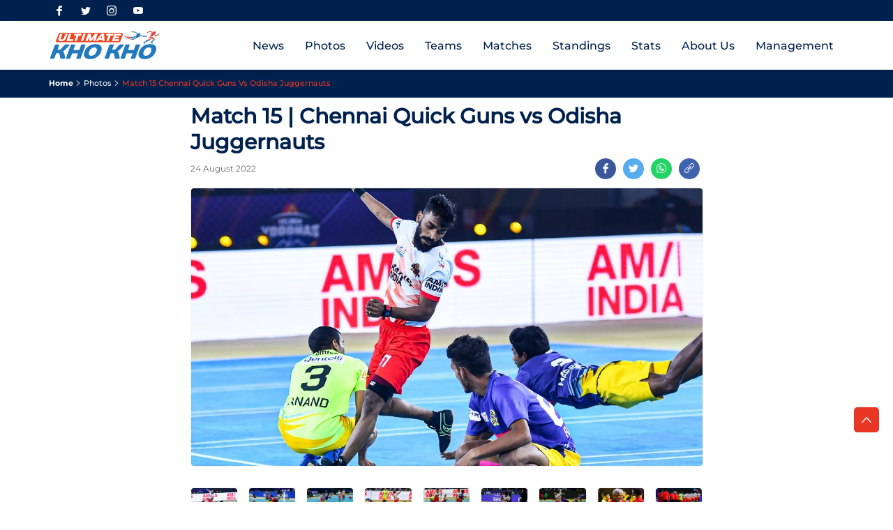

--- FILE ---
content_type: text/html; charset=utf-8
request_url: https://www.ultimatekhokho.com/photos/match-15-chennai-quick-guns-vs-odisha-juggernauts
body_size: 33780
content:
<!doctype html><html data-n-head-ssr lang="en" data-n-head="%7B%22lang%22:%7B%22ssr%22:%22en%22%7D%7D"><head ><meta data-n-head="ssr" charset="utf-8"><meta data-n-head="ssr" http-equiv="x-ua-compatible" content="ie=edge"><meta data-n-head="ssr" name="viewport" content="width=device-width, initial-scale=1,maximum-scale=1"><meta data-n-head="ssr" name="msapplication-TileColor" content="#da532c"><meta data-n-head="ssr" name="msapplication-config" content="/static-assets/favicons/browserconfig.xml"><meta data-n-head="ssr" name="theme-color" content="#ffffff"><meta data-n-head="ssr" property="fb:pages" content="-"><meta data-n-head="ssr" property="fb:app_id" content="366743128887346"><meta data-n-head="ssr" name="description" content="Odisha Juggernauts were in scorching form against Chennai Quick Guns to win by a 51-41 margin."><meta data-n-head="ssr" property="og:site_name" content="Ultimate Kho Kho"><meta data-n-head="ssr" name="twitter:card" content="summary_large_image"><meta data-n-head="ssr" name="twitter:title" content="Match 15 Chennai Quick Guns Vs Odisha Juggernauts"><meta data-n-head="ssr" name="twitter:description" content="Odisha Juggernauts were in scorching form against Chennai Quick Guns to win by a 51-41 margin."><meta data-n-head="ssr" name="twitter:url" content="https://www.ultimatekhokho.com/photos/match-15-chennai-quick-guns-vs-odisha-juggernauts"><meta data-n-head="ssr" name="twitter:image" content="https://www.ultimatekhokho.com/static-assets/waf-images/d0/a4/f5/16-9/sm0AqIs86L.jpg"><meta data-n-head="ssr" property="og:type" content="website"><meta data-n-head="ssr" property="og:title" content="Match 15 Chennai Quick Guns Vs Odisha Juggernauts"><meta data-n-head="ssr" property="og:description" content="Odisha Juggernauts were in scorching form against Chennai Quick Guns to win by a 51-41 margin."><meta data-n-head="ssr" property="og:url" content="https://www.ultimatekhokho.com/photos/match-15-chennai-quick-guns-vs-odisha-juggernauts"><meta data-n-head="ssr" property="og:image:alt" content="Odisha Juggernauts were in scorching form against Chennai Quick Guns to win by a 51-41 margin."><meta data-n-head="ssr" property="og:image:width" content="1200px"><meta data-n-head="ssr" property="og:image:height" content="1200px"><meta data-n-head="ssr" property="og:image" content="https://www.ultimatekhokho.com/static-assets/waf-images/d0/a4/f5/16-9/sm0AqIs86L.jpg"><meta data-n-head="ssr" property="og:image:secure_url" content="https://www.ultimatekhokho.com/static-assets/waf-images/d0/a4/f5/16-9/sm0AqIs86L.jpg"><meta data-n-head="ssr" rel="amphtml" href="https://www.ultimatekhokho.com/amp/photos/match-15-chennai-quick-guns-vs-odisha-juggernauts"><meta data-n-head="ssr" property="article:published_time" content="2022-38-24T18:08:00+00:00"><meta data-n-head="ssr" property="article:modified_time" content="2022-54-24T18:08:46+00:00"><title>Match 15 Chennai Quick Guns Vs Odisha Juggernauts</title><link data-n-head="ssr" rel="preconnect" href="//www.googletagmanager.com"><link data-n-head="ssr" rel="preconnect" href="//cdnjs.cloudflare.com"><link data-n-head="ssr" rel="preconnect" href="//connect.facebook.net"><link data-n-head="ssr" rel="dns-prefetch" href="//www.gstatic.com"><link data-n-head="ssr" rel="dns-prefetch" href="//www.googletagservices.com"><link data-n-head="ssr" rel="dns-prefetch" href="//cdnjs.cloudflare.com"><link data-n-head="ssr" rel="dns-prefetch" href="//asia.adform.net"><link data-n-head="ssr" rel="dns-prefetch" href="//s2.adform.net"><link data-n-head="ssr" rel="dns-prefetch" href="//appleid.cdn-apple.com"><link data-n-head="ssr" rel="dns-prefetch" href="//connect.facebook.net"><link data-n-head="ssr" rel="dns-prefetch" href="//www.facebook.com"><link data-n-head="ssr" rel="dns-prefetch" href="//staticxx.facebook.com"><link data-n-head="ssr" rel="dns-prefetch" href="//fonts.gstatic.com"><link data-n-head="ssr" rel="dns-prefetch" href="//fonts.googleapis.com"><link data-n-head="ssr" rel="dns-prefetch" href="//tpc.googlesyndication.com"><link data-n-head="ssr" rel="dns-prefetch" href="//www.google-analytics.com"><link data-n-head="ssr" rel="dns-prefetch" href="//securepubads.g.doubleclick.net"><link data-n-head="ssr" rel="dns-prefetch" href="//sc-static.net"><link data-n-head="ssr" rel="dns-prefetch" href="//platform.twitter.com"><link data-n-head="ssr" rel="dns-prefetch" href="//platform.instagram.com"><link data-n-head="ssr" rel="dns-prefetch" href="//www.instagram.com"><link data-n-head="ssr" rel="apple-touch-icon" sizes="180x180" href="/static-assets/favicons/apple-touch-icon.png"><link data-n-head="ssr" rel="icon" type="image/png" sizes="32x32" href="/static-assets/favicons/favicon-32x32.png"><link data-n-head="ssr" rel="icon" type="image/png" sizes="16x16" href="/static-assets/favicons/favicon-16x16.png"><link data-n-head="ssr" rel="mask-icon" href="/static-assets/favicons/safari-pinned-tab.svg" color="#280f0f"><link data-n-head="ssr" rel="shortcut icon" href="/static-assets/favicons/favicon.ico"><link data-n-head="ssr" rel="canonical" href="https://www.ultimatekhokho.com/photos/match-15-chennai-quick-guns-vs-odisha-juggernauts"><style data-n-head="ssr" type="text/css">:root{--primary-color: #00214d;--primary-color-rgb: 0, 33, 77;--secondary-color: #2b7fc2;--secondary-color-rgb: 43, 127, 194;--tertiary-color: #c72727;--tertiary-color-rgb: 199, 39, 39;--accent-color: #ea3625;--accent-color-rgb: 234, 54, 37;--grey-color: #f2f2f2;--grey-color-rgb: 242, 242, 242;--white-color: #ffffff;--white-color-rgb: 255, 255, 255;--black-color: #000000;--black-color-rgb: 0, 0, 0;--shimmer-light-color: #dedede;--shimmer-light-color-rgb: 222, 222, 222;--shimmer-dark-color: #aaaaaa;--shimmer-dark-color-rgb: 170, 170, 170;--body-text-color: #00214d;--body-text-color-rgb: 0, 33, 77;--filter-body-color: #f8ffff;--filter-body-color-rgb: 248, 255, 255;--table-color: #1557A1;--table-color-rgb: 21, 88, 164;--table-color-row: #DFEFFF;--table-color-row-rgb: 242, 242, 242;--team-gredient-color: #08244e;--team-gredient-color-rgb: 8, 36, 78;--win-color: #009640;--lost-color: #C72727;--draw-color: #989898;--live-color: #00B50C;--tabs-color: #C72727;--yellow-color: #DF9F1F;--facebook-color: #3a589b;--twitter-color: #55acee;--whatsapp-color: #25d366;--instagram-color: #e1306c;--youtube-color: #ff0000;--copylink-color: #0000ff;--gmail-color: #d2091b;--copylink-color: #3f62ae;--snapchat-color: #fffc00;--telegram-color: #0088cc;--sharechat-color: #ffd91d;--chingari-color: #f2663d;--linkedin-color: #0a66c2;--moj-color: #ffa101;--takatak-color: #1b1a20;--pinterest-color: #bd081c;--snapchat-color: #fffc00;--clubhouse-color: --josh-color: #000;--koo-color: #facd00;--tiktok-color: #010101;--base-font-size: 62.5%;--container-max-width: 100%;--content-width: var(--window-inner-width);--vh: 1vh;--vw: 1vw;--window-inner-height: calc(var(--vh, 1vh) * 100);--window-inner-width: calc(var(--vw, 1vw) * 100);--z-index0: 0;--z-index1: 1;--z-index9: 9;--z-index10: 10;--z-index-nav: 100;--z-index-breadcrumb: 2;--share-modal-zindex: 101;--full-space: 1.5rem;--full-space-negative: calc(var(--full-space) * -1);--half-space: 0.75rem;--half-space-negative: calc(var(--half-space) * -1);--full-radius: 1.5rem;--half-radius: 0.5rem;--logo-width: 13rem;--logo-ratio: 0.44086;--logo-height: calc(var(--logo-width) * var(--logo-ratio));--pagination-height: 5rem;--pagination-btn-width: 4rem;--pagination-btn-height: 4rem;--ratio-1by1: 1;--ratio-4by3: 0.75;--ratio-16by9: 0.5625;--ratio-2by3: 1.5;--ratio-9by16: 1.77778;--article-title-height-two-line: 4.5rem;--article-title-height-three-line: 6.8rem;--top-header-height: 3rem;--bottom-header-height: 6rem;--main-header-height: calc(var(--top-header-height) + var(--bottom-header-height));--filter-height: 3.5rem;--breadcrumb-height: 4rem;--listing-head-height: 7rem;--main-footer-height: calc(var(--footer-bottom-height) + var(--footer-middle-height) + var(--footer-top-height));--footer-bottom-height: 9rem;--footer-middle-height: 8rem;--footer-top-height: 0rem;--scorestrip-height: 13rem;--team-29-primary: #2A3992;--team-29-primary-rgb: 42, 67, 146;--team-29-secondary: #086EB5;--team-29-secondary-rgb: 8, 110, 181;--team-43-primary: #5A1214;--team-43-primary-rgb: 90, 18, 20;--team-43-secondary: #5D1516;--team-43-secondary-rgb: 93, 21, 22;--team-40-primary: #FFF200;--team-40-primary-rgb: 255, 242, 0;--team-40-secondary: #F6CB1B;--team-40-secondary-rgb: 246, 203, 27;--team-39-primary: #B72086;--team-39-primary-rgb: 183, 32, 139;--team-39-secondary: #AF2385;--team-39-secondary-rgb: 175, 35, 133;--team-38-primary: #CC2228;--team-38-primary-rgb: 204, 34, 40;--team-38-secondary: #CA1A1F;--team-38-secondary-rgb: 202, 26, 31;--team-41-primary: #F7A712;--team-41-primary-rgb: 247, 167, 18;--team-41-secondary: #F7A712;--team-41-secondary-rgb: 247, 167, 18}@media(min-width: 768px){:root{--container-max-width: 72rem;--bottom-header-height: 7rem;--logo-width: 16rem;--logo-ratio: 0.4379;--listing-head-height: 10rem;--footer-bottom-height: 5rem;--footer-middle-height: 3.6rem;--footer-top-height: 0rem;--scorestrip-height: 9rem}}@media(min-width: 992px){:root{--container-max-width: 96rem}}@media(min-width: 1200px){:root{--container-max-width: 114rem}}@media(min-width: 1600px){:root{--container-max-width: 140rem}}@font-face{font-family:"Montserrat-Regular";src:url("/static-assets/build/fonts/Montserrat-Regular.eot");src:url("/static-assets/build/fonts/Montserrat-Regular.eot?#iefix") format("embedded-opentype"),url("/static-assets/build/fonts/Montserrat-Regular.woff2") format("woff2"),url("/static-assets/build/fonts/Montserrat-Regular.woff") format("woff"),url("/static-assets/build/fonts/Montserrat-Regular.ttf") format("truetype"),url("/static-assets/build/fonts/Montserrat-Regular.svg#Montserrat-Regular") format("svg");font-weight:normal;font-style:normal;font-display:swap}@font-face{font-family:"Montserrat-Medium";src:url("/static-assets/build/fonts/Montserrat-Medium.eot");src:url("/static-assets/build/fonts/Montserrat-Medium.eot?#iefix") format("embedded-opentype"),url("/static-assets/build/fonts/Montserrat-Medium.woff2") format("woff2"),url("/static-assets/build/fonts/Montserrat-Medium.woff") format("woff"),url("/static-assets/build/fonts/Montserrat-Medium.ttf") format("truetype"),url("/static-assets/build/fonts/Montserrat-Medium.svg#Montserrat-Medium") format("svg");font-weight:500;font-style:normal;font-display:swap}@font-face{font-family:"Montserrat-Bold";src:url("/static-assets/build/fonts/Montserrat-Bold.eot");src:url("/static-assets/build/fonts/Montserrat-Bold.eot?#iefix") format("embedded-opentype"),url("/static-assets/build/fonts/Montserrat-Bold.woff2") format("woff2"),url("/static-assets/build/fonts/Montserrat-Bold.woff") format("woff"),url("/static-assets/build/fonts/Montserrat-Bold.ttf") format("truetype"),url("/static-assets/build/fonts/Montserrat-Bold.svg#Montserrat-Bold") format("svg");font-weight:bold;font-style:normal;font-display:swap}@font-face{font-family:"waf-icon-font";src:url("/static-assets/build/fonts/waf-icon-font.eot?v=11449094");src:url("/static-assets/build/fonts/waf-icon-font.eot?v=11449094#iefix") format("embedded-opentype"),url("/static-assets/build/fonts/waf-icon-font.woff2?v=11449094") format("woff2"),url("/static-assets/build/fonts/waf-icon-font.woff?v=11449094") format("woff"),url("/static-assets/build/fonts/waf-icon-font.ttf?v=11449094") format("truetype"),url("/static-assets/build/fonts/waf-icon-font.svg?v=11449094#waf-icon-font") format("svg");font-weight:normal;font-style:normal}@keyframes blink{0%{background-color:var(--primary-color)}50%{background-color:var(--secondary-color)}100%{background-color:var(--primary-color)}}@keyframes placeholderShimmer{0%{background-position:-500px 0}100%{background-position:500px 0}}@-moz-keyframes circle-chart-fill{to{stroke-dasharray:0 100}}@-o-keyframes circle-chart-fill{to{stroke-dasharray:0 100}}@-webkit-keyframes circle-chart-fill{to{stroke-dasharray:0 100}}@keyframes circle-chart-fill{to{stroke-dasharray:0 100}}[class^=icon-]{font-size:0;font-style:normal;color:var(--white-color)}[class*=icon-]:before{font-family:"waf-icon-font";font-size:2rem;font-style:normal;font-weight:normal;speak:never;font-variant:normal;text-transform:none;-webkit-font-smoothing:antialiased;-moz-osx-font-smoothing:grayscale}.icon-facebook:before{content:""}.icon-instagram:before{content:""}.icon-hamburger:before{content:""}.icon-search:before{content:""}.icon-twitter:before{content:""}.icon-youtube:before{content:""}.icon-arrow-left:before{content:""}.icon-arrow-right:before{content:""}.icon-down-arrow:before{content:""}.icon-play:before{content:""}.icon-user:before{content:""}.icon-reset-filter:before{content:""}.icon-filter:before{content:""}.icon-close:before{content:""}.icon-share:before{content:""}.icon-whatsapp:before{content:""}.icon-copylink:before{content:""}.icon-mail-alt:before{content:""}.icon-right-arrow:before{content:""}.icon-down-arrow-thin:before{content:""}.icon-tooltip:before{content:""}.icon-thumbs-down-fill:before{content:""}.icon-thumbs-down-line:before{content:""}.icon-thumbs-up-fill:before{content:""}.icon-thumbs-up-line:before{content:""}.icon-heart-fill:before{content:""}.icon-smile-fill:before{content:""}.icon-heart-line-1:before{content:""}.icon-smile-line:before{content:""}.icon-comment:before{content:""}.icon-news:before{content:""}.icon-photo:before{content:""}.icon-tooltip-1:before{content:""}.icon-trophy:before{content:""}.icon-quote:before{content:""}.icon-doublearrow_left:before{content:""}.icon-doublearrow_down:before{content:""}.icon-telegram:before{content:""}.icon-sharechat:before{content:""}.icon-chingari:before{content:""}.icon-clubhouse:before{content:""}.icon-josh:before{content:""}.icon-koo:before{content:""}.icon-linkedin:before{content:""}.icon-moj:before{content:""}.icon-mx-takatak:before{content:""}.icon-pinterest:before{content:""}.icon-tiktok:before{content:""}.icon-snapchat:before{content:""}.container,.container-fluid,.container-xl,.container-lg,.container-md,.container-sm{width:100%;padding-right:var(--half-space);padding-left:var(--half-space);margin-right:auto;margin-left:auto}.row{flex-wrap:wrap;margin-right:var(--half-space-negative);margin-left:var(--half-space-negative);display:-moz-box;display:-ms-flexbox;display:-webkit-flex;display:flex}.col-xl,.col-xl-auto,.col-xl-12,.col-xl-11,.col-xl-10,.col-xl-9,.col-xl-8,.col-xl-7,.col-xl-6,.col-xl-5,.col-xl-4,.col-xl-3,.col-xl-2,.col-xl-1,.col-lg,.col-lg-auto,.col-lg-12,.col-lg-11,.col-lg-10,.col-lg-9,.col-lg-8,.col-lg-7,.col-lg-6,.col-lg-5,.col-lg-4,.col-lg-3,.col-lg-2,.col-lg-1,.col-md,.col-md-auto,.col-md-12,.col-md-11,.col-md-10,.col-md-9,.col-md-8,.col-md-7,.col-md-6,.col-md-5,.col-md-4,.col-md-3,.col-md-2,.col-md-1,.col-sm,.col-sm-auto,.col-sm-12,.col-sm-11,.col-sm-10,.col-sm-9,.col-sm-8,.col-sm-7,.col-sm-6,.col-sm-5,.col-sm-4,.col-sm-3,.col-sm-2,.col-sm-1,.col,.col-auto,.col-12,.col-11,.col-10,.col-9,.col-8,.col-7,.col-6,.col-5,.col-4,.col-3,.col-2,.col-1{position:relative;width:100%;padding-right:var(--half-space);padding-left:var(--half-space)}.embed-responsive{position:relative;display:block;width:100%;padding:0;overflow:hidden}.embed-responsive .embed-responsive-item,.embed-responsive iframe,.embed-responsive embed,.embed-responsive object,.embed-responsive video{position:absolute;top:0;bottom:0;left:0;width:100%;height:100%;border:0}.embed-responsive::before{display:block;content:""}.embed-responsive.embed-responsive-4by3::before{padding-top:75%}.embed-responsive.embed-responsive-16by9::before{padding-top:56.25%}.embed-responsive.embed-responsive-1by1::before{padding-top:100%}.embed-responsive.embed-responsive-2by3::before{padding-top:150%}.embed-responsive.embed-responsive-9by16::before{padding-top:177.7777777778%}.embed-responsive.embed-responsive-21by9::before{padding-top:42.8571428571%}.embed-responsive.embed-responsive-18by9::before{padding-top:50%}.embed-responsive.embed-responsive-18by6::before{padding-top:33.3333333333%}.embed-responsive.embed-responsive-6by4::before{padding-top:66.6666666667%}.table-responsive{display:block;width:100%;overflow-x:auto;-webkit-overflow-scrolling:touch}@media(min-width: 576px){.container-sm,.container{max-width:var(--container-max-width)}}@media(min-width: 768px){.container-md,.container-sm,.container{max-width:var(--container-max-width)}.col-md-1{flex:0 0 8.33333333%;max-width:8.33333333%}.col-md-2{flex:0 0 16.66666667%;max-width:16.66666667%}.col-md-3{flex:0 0 25%;max-width:25%}.col-md-4{flex:0 0 33.33333333%;max-width:33.33333333%}.col-md-5{flex:0 0 41.66666667%;max-width:41.66666667%}.col-md-6{flex:0 0 50%;max-width:50%}.col-md-7{flex:0 0 58.33333333%;max-width:58.33333333%}.col-md-8{flex:0 0 66.66666667%;max-width:66.66666667%}.col-md-9{flex:0 0 75%;max-width:75%}.col-md-10{flex:0 0 83.33333333%;max-width:83.33333333%}.col-md-11{flex:0 0 91.66666667%;max-width:91.66666667%}.col-md-12{flex:0 0 100%;max-width:100%}}@media(min-width: 1200px){.container-lg,.container-md,.container-sm,.container{max-width:var(--container-max-width)}.col-lg-1{flex:0 0 8.33333333%;max-width:8.33333333%}.col-lg-2{flex:0 0 16.66666667%;max-width:16.66666667%}.col-lg-3{flex:0 0 25%;max-width:25%}.col-lg-4{flex:0 0 33.33333333%;max-width:33.33333333%}.col-lg-5{flex:0 0 41.66666667%;max-width:41.66666667%}.col-lg-6{flex:0 0 50%;max-width:50%}.col-lg-7{flex:0 0 58.33333333%;max-width:58.33333333%}.col-lg-8{flex:0 0 66.66666667%;max-width:66.66666667%}.col-lg-9{flex:0 0 75%;max-width:75%}.col-lg-10{flex:0 0 83.33333333%;max-width:83.33333333%}.col-lg-11{flex:0 0 91.66666667%;max-width:91.66666667%}.col-lg-12{flex:0 0 100%;max-width:100%}}@media(min-width: 1600px){.container-xl,.container-lg,.container-md,.container-sm,.container{max-width:var(--container-max-width)}.col-xl-1{flex:0 0 8.33333333%;max-width:8.33333333%}.col-xl-2{flex:0 0 16.66666667%;max-width:16.66666667%}.col-xl-3{flex:0 0 25%;max-width:25%}.col-xl-4{flex:0 0 33.33333333%;max-width:33.33333333%}.col-xl-5{flex:0 0 41.66666667%;max-width:41.66666667%}.col-xl-6{flex:0 0 50%;max-width:50%}.col-xl-7{flex:0 0 58.33333333%;max-width:58.33333333%}.col-xl-8{flex:0 0 66.66666667%;max-width:66.66666667%}.col-xl-9{flex:0 0 75%;max-width:75%}.col-xl-10{flex:0 0 83.33333333%;max-width:83.33333333%}.col-xl-11{flex:0 0 91.66666667%;max-width:91.66666667%}.col-xl-12{flex:0 0 100%;max-width:100%}}*{margin:0;padding:0;box-sizing:border-box}html{font-size:var(--base-font-size);scroll-behavior:smooth}body,div,span,applet,object,iframe,p,blockquote,pre,a,abbr,acronym,address,cite,code,del,dfn,em,img,ins,kbd,q,s,samp,strike,strong,tt,var,b,u,i,center,dl,dt,dd,ol,ul,li,fieldset,form,legend,table,caption,tbody,tfoot,thead,tr,th,td,article,aside,canvas,details,embed,figure,figcaption,footer,header,hgroup,menu,nav,output,ruby,section,summary,time,mark,audio,video{font-size:1.4rem}figure{margin:0}small,label{font-size:1.2rem}big{font-size:1.6rem}sub,sup{font-size:1rem}h1{font-size:2.8rem}h2{font-size:2.4rem}h3{font-size:2rem}h4{font-size:1.8rem}h5{font-size:1.6rem}h6{font-size:1.4rem}h1,h2,h3,h4,h5,h6{margin:var(--half-space) 0}body{margin:0;font-family:"Montserrat-Medium",sans-serif,-apple-system,BlinkMacSystemFont,"Segoe UI",Roboto,"Helvetica Neue",Arial,"Noto Sans","Liberation Sans",sans-serif,"Apple Color Emoji","Segoe UI Emoji","Segoe UI Symbol","Noto Color Emoji";background-color:var(--page-background-color);color:var(--body-text-color)}a{color:var(--button-bg-color);text-decoration:none}a:hover{text-decoration:none}ul,ol,dl,dd{list-style:disc;margin:0;padding:0}button{border:none;cursor:pointer;background-color:rgba(0,0,0,0)}button:focus{outline:none}input:focus-within{outline:none}@media screen and (min-width: 768px){h1{font-size:3rem}h2{font-size:2.6rem}h3{font-size:2.4rem}h4{font-size:2rem}h5{font-size:1.8rem}h6{font-size:1.6rem}}.social .share-icon{position:relative}.social .share-icon::before{content:"";color:rgba(var(--black-color-rgb), 0.6);font:1.6rem/1.4 "waf-icon-font"}.social .share-icon i{font-size:0;position:absolute}.social-share-wrap{background:rgba(var(--black-color-rgb), 0.7);position:fixed;bottom:0;height:100%;width:100%;text-align:center;left:0;top:0;z-index:var(--share-modal-zindex);display:none}.social [class*=icon-]{width:3rem;height:3rem;display:-moz-box;display:-ms-flexbox;display:-webkit-flex;display:flex;-webkit-justify-content:center;-moz-justify-content:center;-ms-justify-content:center;justify-content:center;-ms-flex-pack:center;-webkit-align-items:center;-moz-align-items:center;-ms-align-items:center;align-items:center}.social [class*=icon-]::before{color:var(--white-color);font-size:1.4rem;width:100%;height:100%;border-radius:50%;overflow:hidden;display:-moz-box;display:-ms-flexbox;display:-webkit-flex;display:flex;-webkit-justify-content:center;-moz-justify-content:center;-ms-justify-content:center;justify-content:center;-ms-flex-pack:center;-webkit-align-items:center;-moz-align-items:center;-ms-align-items:center;align-items:center}.social .social-wrap{background:var(--white-color);border-radius:.5rem;position:absolute;position:absolute;top:50%;left:50%;-webkit-transform:translate(-50%, -50%);-moz-transform:translate(-50%, -50%);-ms-transform:translate(-50%, -50%);transform:translate(-50%, -50%);width:25rem;overflow:hidden}.social .social-wrap .share-label,.social .social-wrap .close{font-family:"Montserrat-Bold",sans-serif;font-size:1.6rem;color:var(--white-color);padding:1rem;display:block;background-color:var(--primary-color)}.social .social-wrap .close{background-color:var(--grey-color);cursor:pointer;width:100%}.social .social-wrap .close i{font-style:normal;color:var(--primary-color);font-size:1.4rem;margin:0 auto}.social .social-items{margin:0 auto;padding:2rem 0;display:-moz-box;display:-ms-flexbox;display:-webkit-flex;display:flex;-webkit-justify-content:center;-moz-justify-content:center;-ms-justify-content:center;justify-content:center;-ms-flex-pack:center;-webkit-align-items:center;-moz-align-items:center;-ms-align-items:center;align-items:center;position:relative}.social .social-items .social-icon{font-size:3.5rem;margin:0 .5rem;color:var(--primary-color);border-radius:100%;cursor:pointer;padding:0}.social .social-items .social-icon>span{font-size:0}.social .social-items .social-icon.copied:after{content:"Copied to Clipboard";font-size:1rem;position:absolute;bottom:0;width:100%;right:0;background:var(--white-color);height:100%;color:var(--primary-color);font-family:"Montserrat-Medium",sans-serif;display:-moz-box;display:-ms-flexbox;display:-webkit-flex;display:flex;-webkit-justify-content:flex-end;-moz-justify-content:flex-end;-ms-justify-content:flex-end;justify-content:flex-end;-ms-flex-pack:flex-end;-webkit-align-items:center;-moz-align-items:center;-ms-align-items:center;align-items:center}.social .social-icon::before{display:none}.social [class*=icon-b-]:before{content:""}.social .icon-b-email::before{content:"";background-color:var(--gmail-color)}.social .icon-b-copylink::before{content:"";background-color:var(--copylink-color)}.social .icon-b-facebook::before{content:"";background-color:var(--facebook-color)}.social .icon-b-twitter::before{content:"";background-color:var(--twitter-color)}.social .icon-b-whatsapp::before{content:"";background-color:var(--whatsapp-color)}.social .icon-b-instagram::before{content:"";background-color:var(--instagram-color)}.social .icon-b-youtube::before{content:"";background-color:var(--youtube-color)}.social .icon-b-telegram::before{content:"";background-color:var(--telegram-color)}.social .icon-b-sharechat::before{content:"";background-color:var(--sharechat-color)}.social .icon-b-chingari::before{content:"";background-color:var(--chingari-color)}.social .icon-b-linkedin::before{content:"";background-color:var(--linkedin-color)}.social .icon-b-moj::before{content:"";background-color:var(--moj-color)}.social .icon-b-mx-takatak::before{content:"";background-color:var(--takatak-color)}.social .icon-b-pinterest::before{content:"";background-color:var(--pinterest-color)}.social .icon-b-snapchat::before{content:"";background-color:var(--snapchat-color)}.social .icon-b-clubhouse::before{content:"";background-color:var(--clubhouse-color)}.social .icon-b-josh::before{content:"";background-color:var(--josh-color)}.social .icon-b-koo::before{content:"";background-color:var(--koo-color)}.social .icon-b-tiktok::before{content:"";background-color:var(--tiktok-color)}.social button[aria-expanded=true]~.social-share-wrap{display:block}@media screen and (min-width: 768px){.reaction-section .share-icon{display:none}.reaction-section .social-share-wrap{display:inline-block;background-color:rgba(0,0,0,0);position:unset}.reaction-section .social-share .social-wrap{position:unset;left:unset;top:unset;transform:unset;width:auto;overflow:unset}.reaction-section .social-share .social-wrap .close,.reaction-section .social-share .social-wrap .share-label{display:none}.reaction-section .social-share .social-items{padding:0}.reaction-section .social-share .social-items .social-icon .copied:before{top:3rem;font-size:1rem}}html.no-scroll,html.no-scroll body{width:100%;height:var(--window-inner-height);touch-action:none;-ms-scroll-chaining:none;overscroll-behavior:none;-webkit-overflow-scrolling:auto;overflow:hidden}body{padding-top:var(--main-header-height)}[v-cloak]{visibility:hidden}ul{list-style:none}.grecaptcha-badge{visibility:hidden}.waf-row{clear:both;position:relative}.waf-row::before,.waf-row::after{clear:both;content:"";display:table}.img-box{background-color:var(--shimmer-light-color);overflow:hidden}.img-box img{height:auto;width:100%}img{height:auto;width:100%}.img-4by3 .img-box,.img-16by9 .img-box,.img-1by1 .img-box,.img-2by3 .img-box,.img-9by16 .img-box,.img-21by9 .img-box,.img-18by9 .img-box,.img-18by6 .img-box,.img-6by4 .img-box{position:relative}.img-4by3 .img-box img,.img-16by9 .img-box img,.img-1by1 .img-box img,.img-2by3 .img-box img,.img-9by16 .img-box img,.img-21by9 .img-box img,.img-18by9 .img-box img,.img-18by6 .img-box img,.img-6by4 .img-box img{position:absolute;width:100%;height:100%;left:0;top:0}.img-4by3 .img-box img[alt],.img-16by9 .img-box img[alt],.img-1by1 .img-box img[alt],.img-2by3 .img-box img[alt],.img-9by16 .img-box img[alt],.img-21by9 .img-box img[alt],.img-18by9 .img-box img[alt],.img-18by6 .img-box img[alt],.img-6by4 .img-box img[alt]{font-size:1.2rem;color:rgba(var(--body-text-color), 0.7)}.img-18by6 .img-box{padding-bottom:33.33%}.img-21by9 .img-box{padding-bottom:42.85%}.img-18by9 .img-box{padding-bottom:50%}.img-16by9 .img-box{padding-bottom:56.25%}.img-6by4 .img-box{padding-bottom:66.66%}.img-4by3 .img-box{padding-bottom:75%}.img-9by16 .img-box{padding-bottom:177.77778%}.img-2by3 .img-box{padding-bottom:150%}.img-1by1 .img-box{padding-bottom:100%}.waf-row{clear:both;position:relative}.waf-row:before,.waf-row:after{clear:both;content:"";display:table}.waf-component{position:relative;display:block;padding:var(--full-space);margin:var(--half-space) 0}.web{display:none}.swiper{overflow:hidden}.flex33,.flex50,.flex20,.flex25{flex-basis:100%;width:100%}.scroll-top{position:fixed;bottom:10rem;right:2rem;transition:1s;z-index:var(--z-index9)}.scroll-top .btn-top-scroll{height:3.6rem;width:3.6rem;line-height:1;background-color:var(--accent-color);position:relative;-webkit-border-radius:var(--half-radius);-moz-border-radius:var(--half-radius);-ms-border-radius:var(--half-radius);border-radius:var(--half-radius);display:-moz-box;display:-ms-flexbox;display:-webkit-flex;display:flex;-webkit-justify-content:center;-moz-justify-content:center;-ms-justify-content:center;justify-content:center;-ms-flex-pack:center;-webkit-align-items:center;-moz-align-items:center;-ms-align-items:center;align-items:center}.scroll-top .btn-top-scroll::after{content:"";font-family:"waf-icon-font";font-size:1.4rem;color:var(--white-color);-webkit-transform:rotate(-90deg);-moz-transform:rotate(-90deg);-ms-transform:rotate(-90deg);transform:rotate(-90deg)}.article-item.item-type-video .article-content{margin-top:-1rem;flex-wrap:wrap;display:-moz-box;display:-ms-flexbox;display:-webkit-flex;display:flex}.article-item.item-type-video .icon-time-wrapper{order:-1;display:-moz-box;display:-ms-flexbox;display:-webkit-flex;display:flex}.article-item.item-type-video .item-type-icon,.article-item.item-type-video .timestamp{-webkit-transform:skew(-20deg);-moz-transform:skew(-20deg);-ms-transform:skew(-20deg);transform:skew(-20deg);display:-moz-box;display:-ms-flexbox;display:-webkit-flex;display:flex;-webkit-justify-content:center;-moz-justify-content:center;-ms-justify-content:center;justify-content:center;-ms-flex-pack:center;-webkit-align-items:center;-moz-align-items:center;-ms-align-items:center;align-items:center}.article-item.item-type-video .item-type-icon{width:2rem;height:2rem;margin-left:var(--half-space);background-color:var(--accent-color);-webkit-border-radius:calc(var(--half-space)/2) 0 0 calc(var(--half-space)/2);-moz-border-radius:calc(var(--half-space)/2) 0 0 calc(var(--half-space)/2);-ms-border-radius:calc(var(--half-space)/2) 0 0 calc(var(--half-space)/2);border-radius:calc(var(--half-space)/2) 0 0 calc(var(--half-space)/2)}.article-item.item-type-video .item-type-icon::before{content:"";color:var(--white-color);font-family:"waf-icon-font";font-size:1rem}.article-item.item-type-video .timestamp{height:2rem;width:4rem;background:var(--white-color);font-size:1.2rem;color:var(--black-color);-webkit-box-shadow:.3rem .2rem .7rem -0.3rem rgba(var(--black-color-rgb), 0.75);-moz-box-shadow:.3rem .2rem .7rem -0.3rem rgba(var(--black-color-rgb), 0.75);box-shadow:.3rem .2rem .7rem -0.3rem rgba(var(--black-color-rgb), 0.75);-webkit-border-radius:0 calc(var(--half-space)/2) calc(var(--half-space)/2) 0;-moz-border-radius:0 calc(var(--half-space)/2) calc(var(--half-space)/2) 0;-ms-border-radius:0 calc(var(--half-space)/2) calc(var(--half-space)/2) 0;border-radius:0 calc(var(--half-space)/2) calc(var(--half-space)/2) 0}.article-item.item-type-video .timestamp P{font-size:1.2rem;margin:0}.article-item .article-thumbnail{border:.1rem solid var(--grey-color)}.filter-section{height:var(--filter-height);background:var(--grey-color);margin-bottom:var(--full-space);display:-moz-box;display:-ms-flexbox;display:-webkit-flex;display:flex;-webkit-justify-content:space-between;-moz-justify-content:space-between;-ms-justify-content:space-between;justify-content:space-between;-ms-flex-pack:space-between;-webkit-align-items:center;-moz-align-items:center;-ms-align-items:center;align-items:center}.filter-section .filter-wrap{width:calc(100% - 6rem);height:100%;display:-moz-box;display:-ms-flexbox;display:-webkit-flex;display:flex;-webkit-align-items:center;-moz-align-items:center;-ms-align-items:center;align-items:center}.filter-section .filter-wrap .selected-title{padding:0 var(--half-space)}.filter-section .filter-wrap .selected-title::after{display:none}.filter-section .filter-wrap .waf-select-box{height:100%;width:20rem}.filter-section .filter-actions{display:-moz-box;display:-ms-flexbox;display:-webkit-flex;display:flex}.filter-section .filter-actions .btn{position:relative}.filter-section .filter-actions .btn:not(:last-child)::after{content:"";background:gray;height:100%;width:.1rem;position:absolute;right:-1rem;opacity:.4}.filter-section .filter-head .title{margin:0;font-family:"Montserrat-Bold",sans-serif;font-size:1.4rem;color:var(--primary-color)}.filter-section .dropdown-close{display:none}.filter-section .selected-title{position:relative;cursor:pointer;padding:1rem 4rem 1rem var(--full-space);text-overflow:ellipsis;overflow:hidden;white-space:nowrap;width:100%;height:100%;font-family:"Montserrat-Bold",sans-serif;display:-moz-box;display:-ms-flexbox;display:-webkit-flex;display:flex;-webkit-flex-direction:column;-moz-flex-direction:column;-ms-flex-direction:column;flex-direction:column;-webkit-justify-content:center;-moz-justify-content:center;-ms-justify-content:center;justify-content:center;-ms-flex-pack:center;-webkit-align-items:flex-start;-moz-align-items:flex-start;-ms-align-items:flex-start;align-items:flex-start}.filter-section .selected-title .sub-title,.filter-section .selected-title .title{margin:0;font-size:1.4rem;line-height:1.2;color:var(--primary-color)}.filter-section .selected-title .sub-title{font-size:1rem;font-family:"Montserrat-regular",sans-serif}.filter-section .selected-title::after{content:"";font-family:"waf-icon-font";position:absolute;right:1.5rem;font-size:.8rem}.filter-section .select-box-wrap{text-align:center;background-color:var(--grey-color);left:0;right:0;margin:0 auto;padding:5rem 0 .1rem 0;position:fixed;display:none;z-index:var(--z-index10);bottom:0;padding:0;-webkit-transform:translate(0, 100%);-moz-transform:translate(0, 100%);-ms-transform:translate(0, 100%);-o-transform:translate(0, 100%);transform:translate(0, 100%);-moz-transition:.3s all;-o-transition:.3s all;-webkit-transition:.3s all;transition:.3s all;-webkit-border-radius:0 0 var(--half-radius) var(--half-radius);-moz-border-radius:0 0 var(--half-radius) var(--half-radius);-ms-border-radius:0 0 var(--half-radius) var(--half-radius);border-radius:0 0 var(--half-radius) var(--half-radius);-webkit-box-shadow:-0.1rem .3rem .4rem -0.1rem rgba(var(--black-color-rgb), 0.28);-moz-box-shadow:-0.1rem .3rem .4rem -0.1rem rgba(var(--black-color-rgb), 0.28);box-shadow:-0.1rem .3rem .4rem -0.1rem rgba(var(--black-color-rgb), 0.28)}.filter-section .select-list{padding:0 var(--half-space);overflow:auto;max-height:30rem;overflow-x:hidden}.filter-section .select-list .list-item{color:var(--primary-color);font-size:1.4rem;padding:1rem;position:relative;text-align:left;display:block;width:100%;font-family:"Montserrat-Medium",sans-serif;-webkit-border-radius:var(--half-radius);-moz-border-radius:var(--half-radius);-ms-border-radius:var(--half-radius);border-radius:var(--half-radius)}.filter-section .select-list .list-item::before{content:"";background:var(--primary-color);height:.1rem;position:absolute;bottom:0;width:100%;opacity:.1}.filter-section .select-list .list-item.active,.filter-section .select-list .list-item:focus,.filter-section .select-list .list-item:hover{background:var(--tertiary-color);color:var(--white-color)}.filter-section .select-list .list-item a{color:inherit;font-size:inherit;display:block}.filter-section .btn-resetfilter{width:3rem}.filter-section .btn-resetfilter::after{content:"";font-family:"waf-icon-font";color:var(--primary-color);font-weight:600}.filter-section .btn-resetfilter .btn-text{font-size:0;color:var(--primary-color);font-family:"Montserrat-regular",sans-serif}.filter-section .btn-more{position:relative;padding:0 var(--half-space);color:var(--background-color);width:3rem;display:-moz-box;display:-ms-flexbox;display:-webkit-flex;display:flex;-webkit-justify-content:center;-moz-justify-content:center;-ms-justify-content:center;justify-content:center;-ms-flex-pack:center}.filter-section .btn-more::after{content:"";height:3rem;width:.1rem;background:var(--black-color);position:absolute;right:var(--half-space-negative);transform:translateY(-50%);top:50%;opacity:.2;display:none}.filter-section .btn-more::before{content:"";font-family:"waf-icon-font";color:var(--primary-color)}.filter-section .btn-more .btn-text{font-size:0}.filter-section .more-filters{position:fixed;width:100%;height:100%;background:var(--white-color);left:0;top:0;z-index:var(--z-index10);display:-moz-box;display:-ms-flexbox;display:-webkit-flex;display:flex;-webkit-flex-direction:column;-moz-flex-direction:column;-ms-flex-direction:column;flex-direction:column;display:none}.filter-section .more-filters .btn-cancel{color:var(--white-color);display:-moz-box;display:-ms-flexbox;display:-webkit-flex;display:flex;-webkit-flex-direction:row-reverse;-moz-flex-direction:row-reverse;-ms-flex-direction:row-reverse;flex-direction:row-reverse;-webkit-align-items:center;-moz-align-items:center;-ms-align-items:center;align-items:center}.filter-section .more-filters .btn-cancel::before{content:"";font-family:"waf-icon-font";font-size:1.2rem}.filter-section .more-filters .btn-cancel .btn-text{padding-right:var(--half-space)}.filter-section .more-filters .head{height:3rem;background-color:var(--primary-color);padding:0 var(--half-space);border-radius:0 0 var(--half-radius) var(--half-radius);display:-moz-box;display:-ms-flexbox;display:-webkit-flex;display:flex;-webkit-justify-content:space-between;-moz-justify-content:space-between;-ms-justify-content:space-between;justify-content:space-between;-ms-flex-pack:space-between;-webkit-align-items:center;-moz-align-items:center;-ms-align-items:center;align-items:center}.filter-section .more-filters .head .title{font-family:"Montserrat-Medium",sans-serif;font-size:1.2rem;color:var(--white-color);margin:0}.filter-section .more-filters .body{height:calc(100% - 9rem);overflow:auto;background-color:var(--filter-body-color)}.filter-section .more-filters .footer{height:6rem;display:-moz-box;display:-ms-flexbox;display:-webkit-flex;display:flex;-webkit-justify-content:center;-moz-justify-content:center;-ms-justify-content:center;justify-content:center;-ms-flex-pack:center;-webkit-align-items:center;-moz-align-items:center;-ms-align-items:center;align-items:center;-webkit-box-shadow:0 .1rem 1rem .1rem rgba(var(--black-color-rgb), 0.3);-moz-box-shadow:0 .1rem 1rem .1rem rgba(var(--black-color-rgb), 0.3);box-shadow:0 .1rem 1rem .1rem rgba(var(--black-color-rgb), 0.3)}.filter-section .more-filters .footer .btn-site{margin:0 var(--half-space)}.filter-section .more-filters .footer .btn-applyfilter,.filter-section .more-filters .footer .btn-resetfilter{min-width:14rem;font-family:"Montserrat-Medium",sans-serif;height:4rem;border-radius:var(--half-radius);display:-moz-box;display:-ms-flexbox;display:-webkit-flex;display:flex;-webkit-justify-content:center;-moz-justify-content:center;-ms-justify-content:center;justify-content:center;-ms-flex-pack:center;-webkit-align-items:center;-moz-align-items:center;-ms-align-items:center;align-items:center}.filter-section .more-filters .footer .btn-applyfilter .btn-text,.filter-section .more-filters .footer .btn-resetfilter .btn-text{font-size:1.2rem;color:var(--white-color)}.filter-section .more-filters .footer .btn-applyfilter::before,.filter-section .more-filters .footer .btn-resetfilter::before{font-family:"waf-icon-font"}.filter-section .more-filters .footer .btn-resetfilter{background:rgba(0,0,0,0);border:.1rem solid var(--primary-color);color:var(--background-color);margin-left:var(--full-space)}.filter-section .more-filters .footer .btn-resetfilter .btn-text{order:-1;padding-right:1rem;color:var(--primary-color)}.filter-section .more-filters .footer .btn-applyfilter{background-color:var(--tertiary-color)}.filter-section .more-filters .selected-title{border-bottom:.1rem solid var(--grey-color);font-size:1.1rem}.filter-section .more-filters .select-list{list-style-type:none}.filter-section .more-filters .select-box-wrap{position:relative;top:auto;bottom:unset;transform:unset;z-index:var(--z1);background:var(--filter-body-color);box-shadow:none;width:100%}.filter-section .waf-select-box{position:relative;margin:0 calc(var(--half-space)/2)}.filter-section .waf-select-box.active .selected-title{border-bottom:none}.filter-section .waf-select-box.active .select-box-wrap{display:block}.filter-section.active .more-filters{display:block}.pagination{margin:var(--full-space) 0;display:-moz-box;display:-ms-flexbox;display:-webkit-flex;display:flex;-webkit-justify-content:center;-moz-justify-content:center;-ms-justify-content:center;justify-content:center;-ms-flex-pack:center;-webkit-align-items:center;-moz-align-items:center;-ms-align-items:center;align-items:center}.pagination a,.pagination span{font-size:1.5rem;font-family:"Montserrat-Medium",sans-serif;color:var(--primary-color)}.pagination .disabled{opacity:.6;pointer-events:none}.pagination a,.pagination .pagination-dots{width:3rem;height:3rem;position:relative;border:.1rem solid rgba(var(--primary-color-rgb), 0.2);margin:0 calc(var(--half-space)/2);-webkit-border-radius:.3rem;-moz-border-radius:.3rem;-ms-border-radius:.3rem;border-radius:.3rem;display:-moz-inline-box;display:-ms-inline-flexbox;display:-webkit-inline-flex;display:inline-flex;-webkit-justify-content:center;-moz-justify-content:center;-ms-justify-content:center;justify-content:center;-ms-flex-pack:center;-webkit-align-items:center;-moz-align-items:center;-ms-align-items:center;align-items:center}.pagination a.active,.pagination a:focus,.pagination a:hover,.pagination .pagination-dots.active,.pagination .pagination-dots:focus,.pagination .pagination-dots:hover{background-color:var(--primary-color);color:var(--white-color)}.pagination a.active span,.pagination a:focus span,.pagination a:hover span,.pagination .pagination-dots.active span,.pagination .pagination-dots:focus span,.pagination .pagination-dots:hover span{color:var(--white-color)}.pagination .nav-first,.pagination .nav-last{display:none}.pagination .nav-arrow{cursor:pointer;color:var(--white-color);background-color:var(--tertiary-color)}.pagination .nav-arrow::before{content:"";font-family:"waf-icon-font";font-size:1.4rem;position:absolute}.pagination .nav-arrow span{font-size:0;color:inherit}.pagination .nav-arrow.nav-left{margin-right:var(--half-space)}.pagination .nav-arrow.nav-left::before{content:""}.pagination .nav-arrow.nav-left span{padding-left:var(--full-space)}.pagination .nav-arrow.nav-right{margin-left:var(--half-space)}.pagination .nav-arrow.nav-right::before{content:""}.pagination .nav-arrow.nav-right span{padding-right:var(--full-space)}.pagination .nav-arrow.disabled{color:var(--primary-color);background-color:rgba(0,0,0,0)}.pagination .nav-arrow.disabled span{color:inherit}.waf-breadcrumb{background-color:var(--primary-color);padding:0 var(--full-space);margin:0;z-index:var(--z-index-breadcrumb)}.waf-breadcrumb .layout-wrapper{max-width:var(--container-max-width);margin:0 auto}.waf-breadcrumb .breadcrumb{min-height:var(--breadcrumb-height);list-style:none;flex-wrap:wrap;line-height:1.5;padding:var(--half-space) 0}.waf-breadcrumb .breadcrumb-item{display:inline-block;position:relative}.waf-breadcrumb .breadcrumb-item:first-child a span{font-family:"Montserrat-Bold",sans-serif}.waf-breadcrumb .breadcrumb-item:last-child{word-break:break-word}.waf-breadcrumb .breadcrumb-item:not(:last-child){padding-right:var(--full-space);position:relative}.waf-breadcrumb .breadcrumb-item:not(:last-child)::after{content:"";font-family:"waf-icon-font";right:.4rem;font-size:.8rem;color:var(--primary-color);top:50%;position:absolute;transform:translateY(-50%)}.waf-breadcrumb .breadcrumb-item a,.waf-breadcrumb .breadcrumb-item a span,.waf-breadcrumb .breadcrumb-item>span{color:var(--primary-color);font-size:1.1rem;font-family:"Montserrat-Medium",sans-serif;line-height:1.2;display:block}.waf-breadcrumb .breadcrumb-item>span{color:var(--accent-color)}.detail-page .waf-breadcrumb{background-color:rgba(0,0,0,0)}.home .breadcrumb-wrap{display:none}.waf-loader{position:fixed;width:var(--window-inner-width);height:calc(var(--window-inner-height) - var(--main-header-height));background:rgba(var(--white-color-rgb), 0.98);top:var(--main-header-height);z-index:var(--z-index10);display:none;-webkit-justify-content:center;-moz-justify-content:center;-ms-justify-content:center;justify-content:center;-ms-flex-pack:center;-webkit-align-items:center;-moz-align-items:center;-ms-align-items:center;align-items:center}.waf-loader .loading-wrapper{width:8rem;height:8rem;background:rgb(var(--black-color-rgb), 7%);display:-moz-box;display:-ms-flexbox;display:-webkit-flex;display:flex;-webkit-justify-content:center;-moz-justify-content:center;-ms-justify-content:center;justify-content:center;-ms-flex-pack:center;-webkit-align-items:center;-moz-align-items:center;-ms-align-items:center;align-items:center;-webkit-border-radius:.5rem;-moz-border-radius:.5rem;-ms-border-radius:.5rem;border-radius:.5rem}.waf-loader .loader{width:6rem;height:6rem;position:relative}.waf-loader .loader::before{content:"";width:100%;height:100%;background:url(/static-assets/images/cssimages/svg/loader.svg?v=1.15) no-repeat;background-size:cover;position:absolute}.waf-loader.inline{width:100%;top:calc(var(--breadcrumb-height)*-1);height:calc(100vh - var(--main-header-height) - var(--main-footer-height));position:relative}.head-bg .shape{padding:0 var(--half-space);margin:0}.head-bg .shape .waf-head{height:var(--listing-head-height);margin:0 var(--full-space-negative) var(--full-space);padding:0 var(--full-space);position:relative;display:-moz-box;display:-ms-flexbox;display:-webkit-flex;display:flex;-webkit-align-items:end;-moz-align-items:end;-ms-align-items:end;align-items:end}.head-bg .shape .waf-head:after{content:"";background:url(/static-assets/images/cssimages/head-bg.png?v=1.15) no-repeat;background-size:240% 120%;background-position:90% 100%;width:100%;left:0;position:absolute;height:calc(100% + var(--breadcrumb-height));top:calc(var(--breadcrumb-height)*-1);z-index:calc(var(--z-index1)*-1);pointer-events:none}.head-bg .shape .waf-head .title{color:var(--white-color);font-size:2rem;font-style:normal}.head-bg .waf-breadcrumb .breadcrumb-item a,.head-bg .waf-breadcrumb .breadcrumb-item a span{color:var(--white-color)}.head-bg .waf-breadcrumb .breadcrumb-item:not(:last-child):after{color:var(--white-color)}.card-social .social-text{font-size:0;margin:0 calc(var(--half-space)/2)}.card-social .social-quicklinks{display:-moz-box;display:-ms-flexbox;display:-webkit-flex;display:flex;-webkit-justify-content:center;-moz-justify-content:center;-ms-justify-content:center;justify-content:center;-ms-flex-pack:center;-webkit-align-items:center;-moz-align-items:center;-ms-align-items:center;align-items:center}.waf-component.min-height{min-height:calc(var(--window-inner-height) - (var(--main-header-height) + var(--breadcrumb-height) + var(--main-footer-height)))}.blink{animation:blink 2s alternate infinite ease-in}.tab-section .tabs{overflow:hidden;display:-moz-box;display:-ms-flexbox;display:-webkit-flex;display:flex;-webkit-align-items:center;-moz-align-items:center;-ms-align-items:center;align-items:center;-webkit-border-radius:.3rem;-moz-border-radius:.3rem;-ms-border-radius:.3rem;border-radius:.3rem}.tab-section .tabs.secondary-tab .tab-anchor{background:var(--white-color)}.tab-section .tabs.secondary-tab .tab-name{height:auto;padding:var(--half-space);color:var(--primary-color);position:relative}.tab-section .tabs.secondary-tab .tab-name::before{content:"";background-color:var(--grey-color);height:.2rem;width:100%;position:absolute;bottom:0}.tab-section .tabs.secondary-tab .tab-name.active::before{background-color:var(--accent-color)}.tab-section .tabs.secondary-tab .tab-name.active .tab-anchor{background:rgba(0,0,0,0);color:var(--tabs-color)}.tab-section .tab-name{width:50%;height:3.5rem;flex-shrink:0;position:relative}.tab-section .tab-name:not(:last-child)::after{content:"";background-color:var(--black-color);height:80%;width:.1rem;position:absolute;right:0;opacity:.1;position:absolute;top:50%;-webkit-transform:translateY(-50%);-moz-transform:translateY(-50%);-ms-transform:translateY(-50%);transform:translateY(-50%)}.tab-section .tab-name .tab-anchor{background-color:var(--grey-color);color:var(--primary-color);text-decoration:none;transform:none;border-radius:0;border:none;height:100%;width:100%;font-family:"Montserrat-Medium",sans-serif;-webkit-border-radius:.5rem;-moz-border-radius:.5rem;-ms-border-radius:.5rem;border-radius:.5rem;display:-moz-box;display:-ms-flexbox;display:-webkit-flex;display:flex;-webkit-justify-content:center;-moz-justify-content:center;-ms-justify-content:center;justify-content:center;-ms-flex-pack:center;-webkit-align-items:center;-moz-align-items:center;-ms-align-items:center;align-items:center}.tab-section .tab-name .tab-anchor:after{display:none}.tab-section .tab-name.active .tab-anchor{background-color:var(--tertiary-color);font-family:"Montserrat-Bold",sans-serif;color:var(--white-color)}.fixture-landing .waf-breadcrumb{display:none}.fixture-landing .waf-fixtures{padding:0;margin:0 var(--half-space-negative)}.fixture-landing .waf-fixtures .layout-wrapper{font-size:0}.dropdown-group{display:-moz-box;display:-ms-flexbox;display:-webkit-flex;display:flex;-webkit-justify-content:space-between;-moz-justify-content:space-between;-ms-justify-content:space-between;justify-content:space-between;-ms-flex-pack:space-between;-webkit-align-items:center;-moz-align-items:center;-ms-align-items:center;align-items:center}.dropdown-group .dropdown-wrap{width:calc(50% - var(--half-space));flex-shrink:1}.dropdown-wrap .dropdown-label{font-size:1.2rem;color:var(--primary-color);display:inline-block;margin-bottom:calc(var(--half-space)/2)}.dropdown-wrap .waf-select-box{width:100%}.dropdown-wrap .waf-select-box .selected-title{position:relative;height:3.4rem;width:100%;border:.1rem solid rgba(var(--black-color-rgb), 0.2);color:rgb(var(--black-color-rgb), 0.5);font-size:1.2rem;padding:0 calc(var(--full-space)*2) 0 var(--half-space);-webkit-border-radius:.3rem;-moz-border-radius:.3rem;-ms-border-radius:.3rem;border-radius:.3rem;display:-moz-box;display:-ms-flexbox;display:-webkit-flex;display:flex;-webkit-align-items:center;-moz-align-items:center;-ms-align-items:center;align-items:center}.dropdown-wrap .waf-select-box .selected-title[aria-expanded=true]~.select-box-wrap{transform:translateY(0)}.dropdown-wrap .waf-select-box .selected-title[aria-expanded=true]::after{transform:rotate(180deg)}.dropdown-wrap .waf-select-box .selected-title .btn-text{font-size:inherit;font-family:"Montserrat-Medium"}.dropdown-wrap .waf-select-box .selected-title:after{content:"";font-family:"waf-icon-font";position:absolute;right:1rem;font-size:.6rem;color:var(--black-color);opacity:.6;-moz-transition:.1s all;-o-transition:.1s all;-webkit-transition:.1s all;transition:.1s all}.dropdown-wrap .select-box-wrap{position:fixed;background:var(--grey-color);width:100%;bottom:0;max-height:30rem;left:0;z-index:var(--z-index10);transform:translateY(100%);-moz-transition:.3s all;-o-transition:.3s all;-webkit-transition:.3s all;transition:.3s all}.dropdown-wrap .dropdown-close{display:block;text-align:right;font-size:1rem;padding:var(--half-space)}.dropdown-wrap .select-list{max-height:30rem;overflow-y:auto}.dropdown-wrap .select-list .list-item{width:100%;display:block;height:4rem;font-family:"Montserrat-Medium",sans-serif;color:var(--primary-color);font-size:1.2rem;position:relative;display:-moz-box;display:-ms-flexbox;display:-webkit-flex;display:flex;-webkit-justify-content:center;-moz-justify-content:center;-ms-justify-content:center;justify-content:center;-ms-flex-pack:center;-webkit-align-items:center;-moz-align-items:center;-ms-align-items:center;align-items:center}.dropdown-wrap .select-list .list-item:not(:last-child):after{content:"";background:var(--black-color);height:.1rem;width:90%;position:absolute;bottom:0;opacity:.1;left:0;right:0;margin:0 auto}.no-data-text{padding:calc(var(--full-space)*2) 0;background:rgba(var(--grey-color-rgb), 0.28);text-align:center}.tooltip-container{position:relative}.tooltip-container .tooltip-icon{cursor:pointer}.tooltip-container .tooltip-icon:after{content:"";font-family:"waf-icon-font";color:var(--primary-color)}.tooltip-container .tooltip-icon:hover~.tooltip-text{display:block}.tooltip-container .tooltip-text{width:15rem;background:var(--grey-color);padding:var(--half-radius);font-size:1rem;position:absolute;bottom:2.5rem;left:var(--full-space-negative);display:none;border:.1rem solid rgb(var(--black-color-rgb), 0.03);font-family:"Montserrat-Medium",sans-serif;-webkit-border-radius:.3rem;-moz-border-radius:.3rem;-ms-border-radius:.3rem;border-radius:.3rem;-webkit-box-shadow:.2rem 0rem .5rem 0rem rgba(var(--black-color-rgb), 0.1);-moz-box-shadow:.2rem 0rem .5rem 0rem rgba(var(--black-color-rgb), 0.1);box-shadow:.2rem 0rem .5rem 0rem rgba(var(--black-color-rgb), 0.1)}.tooltip-container .tooltip-text:after{top:100%;left:0;border:solid rgba(0,0,0,0);content:"";height:0;width:0;position:absolute;pointer-events:none;border-color:rgba(var(--black-color-rgb), 0);border-top-color:var(--grey-color);border-width:var(--half-space);margin:0 0 var(--full-space) 0}.modal{position:fixed;width:100%;height:100%;background:rgb(var(--black-color-rgb), 0.8);top:0;left:0;z-index:var(--z-index10)}.modal-open{overflow:hidden}.modal-open .site-header,.modal-open .waf-breadcrumb{z-index:var(--z-index1)}.modal-header{text-align:right}.modal .btn-close{position:absolute;right:1rem;top:1rem;background:var(--white-color);width:2rem;height:2rem;-webkit-border-radius:100%;-moz-border-radius:100%;-ms-border-radius:100%;border-radius:100%;display:-moz-box;display:-ms-flexbox;display:-webkit-flex;display:flex;-webkit-justify-content:center;-moz-justify-content:center;-ms-justify-content:center;justify-content:center;-ms-flex-pack:center;-webkit-align-items:center;-moz-align-items:center;-ms-align-items:center;align-items:center}.modal .btn-close::after{content:"";font-family:"waf-icon-font";font-size:1rem}.modal .btn-close .btn-text{font-size:0}.modal .modal-dialog{max-width:60rem;width:calc(var(--window-inner-width) - var(--full-space));background:var(--white-color);max-height:calc(var(--window-inner-height) - 3rem);z-index:var(--z-index10);overflow:auto;padding:calc(var(--full-space)*2) var(--half-space);-webkit-border-radius:.3rem;-moz-border-radius:.3rem;-ms-border-radius:.3rem;border-radius:.3rem;position:absolute;top:50%;left:50%;-webkit-transform:translate(-50%, -50%);-moz-transform:translate(-50%, -50%);-ms-transform:translate(-50%, -50%);transform:translate(-50%, -50%)}@media screen and (min-width: 768px){.mobile{display:none}.web{display:block}.flex33{flex-basis:33.33%;width:33.33%}.flex50{flex-basis:50%;width:50%}.flex20{flex-basis:20%;width:20%}.flex25{flex-basis:25%;width:25%}.flex100{flex-basis:100%;width:100%}.layout-wrapper{max-width:var(--container-max-width);margin:0 auto;position:relative}.filter-section{padding:0;height:5rem}.filter-section .select-list{padding:0}.filter-section .select-box-wrap{position:absolute;width:20rem;transform:unset;top:5rem;bottom:unset;max-height:30rem;overflow:auto;overflow-x:hidden}.filter-section .filter-wrap{width:calc(100% - 18rem)}.filter-section .filter-wrap .waf-select-box:after{content:"";position:absolute;background:rgba(var(--black-color-rgb), 0.1);height:80%;width:.1rem;top:50%;right:0;transform:translateY(-50%)}.filter-section .filter-wrap .selected-title::after{display:block}.filter-section .btn-resetfilter{width:15rem}.filter-section .btn-resetfilter .btn-text{font-size:1.1rem;order:-1;padding:0 var(--half-space)}.filter-section .btn-more::after{display:block}.filter-section .more-filters{width:50rem;right:0;left:unset;height:calc(100% - var(--main-header-height));bottom:0;top:unset;-webkit-box-shadow:0 .1rem 1rem .1rem rgb(var(--black-color-rgb), 0.3);-moz-box-shadow:0 .1rem 1rem .1rem rgb(var(--black-color-rgb), 0.3);box-shadow:0 .1rem 1rem .1rem rgb(var(--black-color-rgb), 0.3)}.pagination .nav-arrow{width:10rem}.pagination .nav-arrow span{font-size:1.2rem}.pagination .nav-arrow::before{position:relative;font-size:1.2rem}.pagination .nav-arrow.nav-left span{padding-left:var(--full-space)}.pagination .nav-arrow.nav-right span{order:-1}.pagination-wrap{margin-top:calc(var(--full-space)*2)}.scorestrip-toggle{padding-bottom:var(--scorestrip-height)}.head-bg .shape .layout-wrapper{max-width:100%}.head-bg .shape .head-wrap{width:100%}.head-bg .shape .head-wrap .title{margin-bottom:var(--full-space)}.head-bg .shape .waf-head:after{background-size:100% 100%;background-position:100%}.head-bg .shape .waf-body,.head-bg .shape .head-wrap{max-width:var(--container-max-width);margin:0 auto}}@media screen and (min-width: 992px){.tab-section .tab-name{height:4.5rem}.dropdown-wrap{position:relative;display:-moz-box;display:-ms-flexbox;display:-webkit-flex;display:flex;-webkit-align-items:center;-moz-align-items:center;-ms-align-items:center;align-items:center}.dropdown-wrap .dropdown-label{margin:0 var(--half-space) 0 0;flex-shrink:0}.dropdown-wrap .dropdown-close{display:none}.dropdown-wrap .select-box-wrap{position:absolute;transform:unset;top:3.4rem;bottom:unset;width:15rem;right:0;left:unset;display:none;-webkit-border-radius:.3rem;-moz-border-radius:.3rem;-ms-border-radius:.3rem;border-radius:.3rem}.dropdown-wrap .waf-select-box .selected-title[aria-expanded=true]~.select-box-wrap{display:block}}.site-header{position:fixed;width:100%;top:0;z-index:var(--z-index10);background:var(--white-color)}.site-header .header-quicklinks{height:var(--top-header-height);display:-moz-box;display:-ms-flexbox;display:-webkit-flex;display:flex;-webkit-justify-content:end;-moz-justify-content:end;-ms-justify-content:end;justify-content:end;-ms-flex-pack:end;-webkit-align-items:center;-moz-align-items:center;-ms-align-items:center;align-items:center}.site-header .header-social .social-text{font-size:0;color:var(--white-color)}.site-header .header-social .social-text:before{font-size:1.4rem}.site-header .header-social .social-item{height:3rem;width:3rem;display:-moz-box;display:-ms-flexbox;display:-webkit-flex;display:flex;-webkit-justify-content:center;-moz-justify-content:center;-ms-justify-content:center;justify-content:center;-ms-flex-pack:center;-webkit-align-items:center;-moz-align-items:center;-ms-align-items:center;align-items:center}.site-header .header-social .social-item:focus{outline:none}.site-header .header-top{height:var(--top-header-height);padding:0 var(--full-space);background-color:var(--primary-color)}.site-header .header-bottom{height:var(--bottom-header-height);-webkit-box-shadow:0 .3rem .6rem rgba(var(--black-color-rgb), 10%);-moz-box-shadow:0 .3rem .6rem rgba(var(--black-color-rgb), 10%);box-shadow:0 .3rem .6rem rgba(var(--black-color-rgb), 10%)}.site-header .header-bottom .header{display:-moz-box;display:-ms-flexbox;display:-webkit-flex;display:flex;-webkit-align-items:center;-moz-align-items:center;-ms-align-items:center;align-items:center}.site-header .header-bottom .head-wrapper{height:100%;padding:0 var(--full-space);display:-moz-box;display:-ms-flexbox;display:-webkit-flex;display:flex;-webkit-justify-content:space-between;-moz-justify-content:space-between;-ms-justify-content:space-between;justify-content:space-between;-ms-flex-pack:space-between;-webkit-align-items:center;-moz-align-items:center;-ms-align-items:center;align-items:center}.site-header .logo{position:relative;width:var(--logo-width);height:var(--logo-height);display:-moz-box;display:-ms-flexbox;display:-webkit-flex;display:flex}.site-header .logo::before{content:"";position:absolute;width:100%;height:100%;background:url(/static-assets/images/cssimages/svg/site-logo.svg?v=1.15) center center no-repeat;background-size:contain}.site-header .logo-text{font-size:0}.site-header .submenu{padding-bottom:0}.site-header .submenu .sub-ul{display:none;margin-left:var(--full-space)}.site-header .submenu .btn-nav-anchor:after{content:"";font-family:"waf-icon-font";position:absolute;right:var(--full-space);font-size:.8rem;transform:translateY(-50%);top:50%}.site-header .submenu .btn-nav-anchor[aria-expanded=true]:after{transform:rotate(-180deg)}.site-header .submenu .btn-nav-anchor[aria-expanded=true]~.sub-ul{display:block}.site-header .head-wrapper{max-width:var(--container-max-width);margin:0 auto}.site-header .btn-hamburger{position:relative;cursor:pointer;display:-moz-box;display:-ms-flexbox;display:-webkit-flex;display:flex;-webkit-flex-direction:column;-moz-flex-direction:column;-ms-flex-direction:column;flex-direction:column;-webkit-align-items:center;-moz-align-items:center;-ms-align-items:center;align-items:center}.site-header .btn-hamburger[aria-expanded=true]~.site-nav{transform:translateY(0)}.site-header .btn-hamburger[aria-expanded=true] .line-top{transform:translateY(0.6rem) rotate(-45deg)}.site-header .btn-hamburger[aria-expanded=true] .line-middle{height:0}.site-header .btn-hamburger[aria-expanded=true] .line-bottom{transform:translateY(-0.6rem) rotate(45deg)}.site-header .btn-hamburger .line{width:3rem;height:.3rem;background-color:var(--primary-color);transition-property:transform,width,justify-content;-moz-transition:500ms ease-in-out;-o-transition:500ms ease-in-out;-webkit-transition:500ms ease-in-out;transition:500ms ease-in-out}.site-header .btn-hamburger .line-middle{margin:.5rem 0}.site-header .site-search-wrap{display:none}.site-nav{position:fixed;width:100%;height:calc(100% - var(--main-header-height));left:0;transform:translateX(200%);top:var(--main-header-height);z-index:var(--z-index-nav);background-color:var(--white-color);-moz-transition:all 1s ease-in-out;-o-transition:all 1s ease-in-out;-webkit-transition:all 1s ease-in-out;transition:all 1s ease-in-out}.site-nav .navigation-link-list{border-top:.1rem solid var(--grey-color);overflow:auto;height:100%}.site-nav .nav-anchor,.site-nav .btn-nav-anchor{font-size:1.4rem;color:var(--primary-color);height:100%;width:100%;position:relative;text-align:left;display:block;cursor:pointer;padding:var(--full-space)}.site-nav .nav-anchor>span,.site-nav .btn-nav-anchor>span{font-size:inherit;color:inherit}.site-nav .navigation-link{border-bottom:.1rem solid var(--grey-color)}.site-nav .navigation-link.active>.nav-anchor,.site-nav .navigation-link.active>.btn-nav-anchor{background-color:var(--tertiary-color);color:var(--white-color);-webkit-border-radius:.2rem;-moz-border-radius:.2rem;-ms-border-radius:.2rem;border-radius:.2rem}.site-nav .navigation-link.active.blink .nav-anchor,.site-nav .navigation-link.active.blink .btn-nav-anchor{color:var(--white-color)}.site-nav .navigation-link.blink .nav-anchor,.site-nav .navigation-link.blink .btn-nav-anchor{color:var(--white-color)}.site-login{display:-moz-box;display:-ms-flexbox;display:-webkit-flex;display:flex}.site-login .nav-link{font-size:1.2rem;color:var(--primary-color);position:relative;padding:var(--half-space);display:block;width:100%;text-align:left;font-family:"Montserrat-Medium",sans-serif}.site-login .user-action-wrap{position:fixed;width:100%;left:0;bottom:-30%;-webkit-box-shadow:.2rem .3rem .6rem .3rem rgba(var(--black-color-rgb), 10%);-moz-box-shadow:.2rem .3rem .6rem .3rem rgba(var(--black-color-rgb), 10%);box-shadow:.2rem .3rem .6rem .3rem rgba(var(--black-color-rgb), 10%);-moz-transition:.5s ease-in-out;-o-transition:.5s ease-in-out;-webkit-transition:.5s ease-in-out;transition:.5s ease-in-out}.site-login .btn-toggle-profile[aria-expanded=true]~.user-action-wrap{bottom:0}.site-login{display:none}@media screen and (min-width: 768px){.site-header .header-bottom .head-wrapper{padding:0}.site-header .btn-hamburger{display:none}.site-header .submenu .sub-ul{margin:0;position:absolute;width:15rem;right:0;background:var(--tertiary-color);top:4rem}.site-header .submenu .nav-anchor,.site-header .submenu .btn-nav-anchor{color:var(--white-color)}.site-header .submenu .btn-nav-anchor:after{position:relative;right:unset;padding-left:calc(var(--half-space)/2)}.site-header .header-links:not(:last-child){margin-right:var(--half-space)}.site-nav{position:relative;transform:unset;top:unset;left:unset;height:100%;transition:unset}.site-nav .nav-anchor,.site-nav .btn-nav-anchor{font-size:1.6rem}.site-nav .navigation-link{border-bottom:none;height:100%}.site-nav .navigation-link-list{border-top:none;display:-moz-box;display:-ms-flexbox;display:-webkit-flex;display:flex}.site-nav .navigation-link .nav-anchor,.site-nav .navigation-link .btn-nav-anchor{padding:var(--half-space) var(--full-space)}.site-nav .navigation-link:hover>.nav-anchor,.site-nav .navigation-link:hover>.btn-nav-anchor,.site-nav .navigation-link:focus>.nav-anchor,.site-nav .navigation-link:focus>.btn-nav-anchor,.site-nav .navigation-link.active>.nav-anchor,.site-nav .navigation-link.active>.btn-nav-anchor{background-color:rgba(0,0,0,0);color:var(--accent-color)}}@media screen and (min-width: 768px)and (max-width: 992px){.site-nav .navigation-link .nav-anchor,.site-nav .navigation-link .btn-nav-anchor{padding:var(--half-space)}}.footer-wrap .footer-middle{background-color:var(--primary-color)}.footer-wrap .footer-middle-wrap{height:var(--footer-middle-height);padding:var(--half-space) var(--full-space)}.footer-wrap .footer-middle .footer-link{color:var(--white-color);font-size:1.2rem;max-width:50%;flex-basis:50%}.footer-wrap .footer-middle .footer-link a{font-size:inherit;color:inherit}.footer-wrap .footer-middle .footer-link-list{height:100%;flex-wrap:wrap;display:-moz-box;display:-ms-flexbox;display:-webkit-flex;display:flex;-webkit-align-items:center;-moz-align-items:center;-ms-align-items:center;align-items:center}.footer-wrap .footer-bottom{background-color:var(--secondary-color)}.footer-wrap .footer-bottom-wrap{height:var(--footer-bottom-height);padding:var(--half-space) var(--full-space)}.footer-wrap .footer-bottom-wrap .footer-meta{height:100%;display:-moz-box;display:-ms-flexbox;display:-webkit-flex;display:flex;-webkit-flex-direction:column;-moz-flex-direction:column;-ms-flex-direction:column;flex-direction:column;-webkit-justify-content:center;-moz-justify-content:center;-ms-justify-content:center;justify-content:center;-ms-flex-pack:center}.footer-wrap .footer-bottom-wrap .copyright,.footer-wrap .footer-bottom-wrap .poweredby .title{font-size:1.2rem;color:var(--white-color)}.footer-wrap .footer-bottom-wrap .copyright span,.footer-wrap .footer-bottom-wrap .poweredby .title span{font-size:inherit}.footer-wrap .footer-bottom-wrap .poweredby{margin-top:var(--half-space)}.footer-wrap .footer-bottom-wrap .logo{background:url(/static-assets/images/cssimages/si-logo.png?v=1.15) no-repeat;filter:brightness(0) invert(1);width:8rem;height:3.5rem;display:inline-block;vertical-align:middle;margin-left:var(--half-space);background-size:100% auto;font-size:0}.footer-wrap .footer-top{position:relative}.footer-wrap .footer-top::after{content:"";position:absolute;bottom:0;right:0;width:70%;height:100%;background:url("/static-assets/images/cssimages/footer-bg.png?v=1.15") no-repeat right bottom;background-size:contain;z-index:var(--z-index0);pointer-events:none}.footer-wrap .footer-top-wrap{padding:var(--half-space) var(--full-space)}.footer-wrap .client-section{margin:calc(var(--full-space)*2) 0 var(--full-space)}.footer-wrap .client-section.broadcast .client-logo{width:25rem;height:7.515rem}.footer-wrap .client-title{font-family:"Montserrat-Bold",sans-serif;color:var(--primary-color);font-style:italic;margin-bottom:var(--half-space);text-align:center}.footer-wrap .client-title span{font-size:inherit}.footer-wrap .client-logo{width:12rem;height:6.24rem}.footer-wrap .client-logo a{width:100%;height:100%}.footer-wrap .client-img{width:100%;height:100%}.footer-wrap .client-list{flex-wrap:wrap;display:-moz-box;display:-ms-flexbox;display:-webkit-flex;display:flex;-webkit-justify-content:center;-moz-justify-content:center;-ms-justify-content:center;justify-content:center;-ms-flex-pack:center}.footer-wrap .client-item{margin:calc(var(--half-space)/4)}@media screen and (min-width: 768px){.footer-wrap .footer-top::after{width:30%}.footer-wrap .footer-top-wrap,.footer-wrap .footer-bottom-wrap,.footer-wrap .footer-middle-wrap{max-width:var(--container-max-width);margin:0 auto}.footer-wrap .footer-top-wrap{padding:calc(var(--full-space)*2) 0;flex-wrap:wrap;display:-moz-box;display:-ms-flexbox;display:-webkit-flex;display:flex;-webkit-justify-content:center;-moz-justify-content:center;-ms-justify-content:center;justify-content:center;-ms-flex-pack:center}.footer-wrap .footer-middle-wrap{padding:var(--half-space) 0;height:3.6rem}.footer-wrap .footer-middle-wrap .footer-link{flex-basis:unset;max-width:unset;padding:0 var(--half-space)}.footer-wrap .footer-middle-wrap .footer-link:not(:last-child){border-right:.1rem solid rgb(var(--white-color-rgb), 0.2)}.footer-wrap .footer-middle-wrap .footer-link:first-child{padding-left:0}.footer-wrap .footer-bottom-wrap{height:var(--footer-bottom-height);padding:var(--half-space) 0}.footer-wrap .footer-bottom-wrap .footer-meta{-webkit-flex-direction:row;-moz-flex-direction:row;-ms-flex-direction:row;flex-direction:row;-webkit-justify-content:space-between;-moz-justify-content:space-between;-ms-justify-content:space-between;justify-content:space-between;-ms-flex-pack:space-between;-webkit-align-items:center;-moz-align-items:center;-ms-align-items:center;align-items:center}.footer-wrap .client-title{font-size:1.6rem}.footer-wrap .client-section.broadcast .client-logo{width:50rem;height:14.6rem}}.waf-listing .article-item{width:100%;margin:var(--half-space) 0}.waf-listing .article-item.item-type-article .article-title{height:var(--article-title-height-three-line);-webkit-line-clamp:3}.waf-listing .article-content a{width:100%}.waf-listing .article-title{font:1.6rem/1.5 "Montserrat-Medium",sans-serif;color:var(--primary-color);height:var(--article-title-height-two-line);margin:var(--half-space) 0 0 0;display:-webkit-box;-webkit-box-orient:vertical;overflow:hidden;-webkit-line-clamp:2}.waf-listing .article-list{flex-wrap:wrap;margin:0;display:-moz-box;display:-ms-flexbox;display:-webkit-flex;display:flex}.waf-listing .article-wrap{position:relative}.waf-listing.video-home{background:url(/static-assets/images/cssimages/background-mweb-01.png?v=1.15) no-repeat;background-size:cover}.waf-listing.bg{margin:0 var(--half-space-negative)}.waf-listing.bg .article-title{color:var(--white-color)}.waf-listing.bg .waf-head .head-wrap .title{color:var(--white-color)}.waf-listing.bg .waf-head .head-tab a{color:var(--white-color);border-color:rgba(var(--white-color-rgb), 0.3)}.waf-listing.news-home{padding:0 var(--half-space);position:relative}.waf-listing.news-home::after{content:"";position:absolute;top:-3.75rem;right:var(--half-space-negative);width:100%;height:100%;background:url("/static-assets/images/cssimages/static-bg.png?v=1.15") no-repeat right top;background-size:contain;z-index:var(--z-index0);pointer-events:none}.waf-listing.latest-news-listing .article-wrap,.waf-listing.news-home .second-list .article-wrap{display:-moz-box;display:-ms-flexbox;display:-webkit-flex;display:flex}.waf-listing.latest-news-listing .article-thumbnail,.waf-listing.news-home .second-list .article-thumbnail{flex-basis:40%;max-width:40%}.waf-listing.latest-news-listing .article-content,.waf-listing.news-home .second-list .article-content{flex-basis:60%;max-width:60%;padding-left:var(--half-space)}.waf-listing.latest-news-listing .article-title,.waf-listing.news-home .second-list .article-title{margin:0}.waf-listing.photos-home{background:url(/static-assets/images/cssimages/background-mweb-02.png?v=1.15) no-repeat;background-size:cover}.waf-listing.photos-home .second-list .article-wrap{display:-moz-box;display:-ms-flexbox;display:-webkit-flex;display:flex}.waf-listing.photos-home .second-list .article-thumbnail{flex-basis:40%;max-width:40%}.waf-listing.photos-home .second-list .article-content{flex-basis:60%;max-width:60%;padding-left:var(--half-space)}.waf-listing.photos-home .second-list .article-title{margin:0}.waf-listing.article-listing .item-type-article .article-wrap{display:-moz-box;display:-ms-flexbox;display:-webkit-flex;display:flex}.waf-listing.article-listing .item-type-article .article-thumbnail{flex-basis:40%;max-width:40%}.waf-listing.article-listing .item-type-article .article-content{flex-basis:60%;max-width:60%;padding-left:var(--half-space)}.waf-listing.article-listing .item-type-article .article-title{margin:0}.waf-listing.related-listing{padding:0 var(--half-space)}.waf-head .head-wrap{display:-moz-box;display:-ms-flexbox;display:-webkit-flex;display:flex;-webkit-align-items:center;-moz-align-items:center;-ms-align-items:center;align-items:center}.waf-head .head-wrap .title{font:1.6rem/1.4 "Montserrat-Bold",sans-serif;font-style:italic}.waf-head .head-tab{margin-left:var(--half-space)}.waf-head .head-tab a{font-size:1.2rem;border:.1rem solid var(--primary-color);padding:0 calc(var(--half-space)/2);position:relative;height:2rem;-webkit-border-radius:var(--half-radius);-moz-border-radius:var(--half-radius);-ms-border-radius:var(--half-radius);border-radius:var(--half-radius);-webkit-transform:skew(-20deg);-moz-transform:skew(-20deg);-ms-transform:skew(-20deg);transform:skew(-20deg);display:-moz-box;display:-ms-flexbox;display:-webkit-flex;display:flex;-webkit-align-items:center;-moz-align-items:center;-ms-align-items:center;align-items:center}.waf-head .head-tab a::after{content:"";font-family:"waf-icon-font";font-size:1rem}.waf-head .head-tab a:hover,.waf-head .head-tab a:focus,.waf-head .head-tab a:active{border-color:var(--accent-color);background-color:var(--accent-color);color:var(--white-color)}@media screen and (min-width: 768px)and (max-width: 992px){.waf-listing.widget-layout-03 .article-item{flex-basis:calc(33% - var(--full-space));width:calc(33% - var(--full-space))}}@media screen and (min-width: 768px){.waf-listing{padding:calc(var(--full-space)*2) var(--half-space)}.waf-listing .article-list{margin:0 var(--half-space-negative)}.waf-listing .article-item{position:relative;margin:var(--half-space);flex-basis:calc(25% - var(--full-space));width:calc(25% - var(--full-space))}.waf-listing .article-item.item-type-video,.waf-listing .article-item.item-type-photo{flex-basis:calc(33.33% - var(--full-space));width:calc(33.33% - var(--full-space))}.waf-listing.news-home{padding:calc(var(--full-space)*2) var(--half-space)}.waf-listing.news-home::after{width:60%}.waf-listing.news-home .first-list .article-item{flex-basis:calc(50% - var(--full-space));width:calc(50% - var(--full-space))}.waf-listing.news-home .first-list .article-title{margin:0;font-size:1.8rem;height:5rem;color:var(--white-color);-webkit-line-clamp:2}.waf-listing.news-home .first-list .article-content{position:absolute;bottom:0;width:100%;padding:var(--full-space);z-index:var(--z1)}.waf-listing.news-home .first-list .article-thumbnail{position:relative}.waf-listing.news-home .first-list .article-thumbnail:after{content:"";background:var(--primary-color);background:linear-gradient(180deg, rgba(var(--primary-color-rgb), 0%) 0%, rgba(var(--primary-color-rgb), 0%) 60%, rgba(var(--primary-color-rgb), 100%) 100%);position:absolute;bottom:0;width:100%;height:100%;pointer-events:none}.waf-listing.detail-news-listing .article-wrap,.waf-listing.news-home .second-list .article-wrap{flex-wrap:wrap}.waf-listing.detail-news-listing .article-title,.waf-listing.news-home .second-list .article-title{margin:var(--half-space) 0}.waf-listing.detail-news-listing .article-thumbnail,.waf-listing.detail-news-listing .article-content,.waf-listing.news-home .second-list .article-thumbnail,.waf-listing.news-home .second-list .article-content{max-width:100%;flex-basis:100%}.waf-listing.detail-news-listing .article-content,.waf-listing.news-home .second-list .article-content{padding-left:0}.waf-listing.photos-home{background:url(/static-assets/images/cssimages/background-web-02.png?v=1.15) no-repeat;background-size:cover}.waf-listing.photos-home .article-item{flex-basis:calc(25% - var(--full-space));width:calc(25% - var(--full-space))}.waf-listing.photos-home .second-list .article-wrap{flex-wrap:wrap}.waf-listing.photos-home .second-list .article-title{margin:var(--half-space) 0}.waf-listing.photos-home .second-list .article-thumbnail,.waf-listing.photos-home .second-list .article-content{max-width:100%;flex-basis:100%}.waf-listing.photos-home .second-list .article-content{padding-left:0}.waf-listing.article-listing .item-type-article .article-wrap{-webkit-flex-direction:column;-moz-flex-direction:column;-ms-flex-direction:column;flex-direction:column}.waf-listing.article-listing .item-type-article .article-thumbnail,.waf-listing.article-listing .item-type-article .article-content{flex-basis:100%;max-width:100%}.waf-listing.article-listing .item-type-article .article-content{padding-left:0}.waf-listing.article-listing .item-type-article .article-title{margin:var(--half-space) 0}.waf-listing.widget-layout-03 .article-item{margin:var(--full-space) var(--half-space)}}
/*# sourceMappingURL=/static-assets/build/css/maps/main.css.map */
</style><style data-n-head="ssr" type="text/css">:root{--primary-color: #00214d;--primary-color-rgb: 0, 33, 77;--secondary-color: #2b7fc2;--secondary-color-rgb: 43, 127, 194;--tertiary-color: #c72727;--tertiary-color-rgb: 199, 39, 39;--accent-color: #ea3625;--accent-color-rgb: 234, 54, 37;--grey-color: #f2f2f2;--grey-color-rgb: 242, 242, 242;--white-color: #ffffff;--white-color-rgb: 255, 255, 255;--black-color: #000000;--black-color-rgb: 0, 0, 0;--shimmer-light-color: #dedede;--shimmer-light-color-rgb: 222, 222, 222;--shimmer-dark-color: #aaaaaa;--shimmer-dark-color-rgb: 170, 170, 170;--body-text-color: #00214d;--body-text-color-rgb: 0, 33, 77;--filter-body-color: #f8ffff;--filter-body-color-rgb: 248, 255, 255;--table-color: #1557A1;--table-color-rgb: 21, 88, 164;--table-color-row: #DFEFFF;--table-color-row-rgb: 242, 242, 242;--team-gredient-color: #08244e;--team-gredient-color-rgb: 8, 36, 78;--win-color: #009640;--lost-color: #C72727;--draw-color: #989898;--live-color: #00B50C;--tabs-color: #C72727;--yellow-color: #DF9F1F;--facebook-color: #3a589b;--twitter-color: #55acee;--whatsapp-color: #25d366;--instagram-color: #e1306c;--youtube-color: #ff0000;--copylink-color: #0000ff;--gmail-color: #d2091b;--copylink-color: #3f62ae;--snapchat-color: #fffc00;--telegram-color: #0088cc;--sharechat-color: #ffd91d;--chingari-color: #f2663d;--linkedin-color: #0a66c2;--moj-color: #ffa101;--takatak-color: #1b1a20;--pinterest-color: #bd081c;--snapchat-color: #fffc00;--clubhouse-color: --josh-color: #000;--koo-color: #facd00;--tiktok-color: #010101;--base-font-size: 62.5%;--container-max-width: 100%;--content-width: var(--window-inner-width);--vh: 1vh;--vw: 1vw;--window-inner-height: calc(var(--vh, 1vh) * 100);--window-inner-width: calc(var(--vw, 1vw) * 100);--z-index0: 0;--z-index1: 1;--z-index9: 9;--z-index10: 10;--z-index-nav: 100;--z-index-breadcrumb: 2;--share-modal-zindex: 101;--full-space: 1.5rem;--full-space-negative: calc(var(--full-space) * -1);--half-space: 0.75rem;--half-space-negative: calc(var(--half-space) * -1);--full-radius: 1.5rem;--half-radius: 0.5rem;--logo-width: 13rem;--logo-ratio: 0.44086;--logo-height: calc(var(--logo-width) * var(--logo-ratio));--pagination-height: 5rem;--pagination-btn-width: 4rem;--pagination-btn-height: 4rem;--ratio-1by1: 1;--ratio-4by3: 0.75;--ratio-16by9: 0.5625;--ratio-2by3: 1.5;--ratio-9by16: 1.77778;--article-title-height-two-line: 4.5rem;--article-title-height-three-line: 6.8rem;--top-header-height: 3rem;--bottom-header-height: 6rem;--main-header-height: calc(var(--top-header-height) + var(--bottom-header-height));--filter-height: 3.5rem;--breadcrumb-height: 4rem;--listing-head-height: 7rem;--main-footer-height: calc(var(--footer-bottom-height) + var(--footer-middle-height) + var(--footer-top-height));--footer-bottom-height: 9rem;--footer-middle-height: 8rem;--footer-top-height: 0rem;--scorestrip-height: 13rem;--team-29-primary: #2A3992;--team-29-primary-rgb: 42, 67, 146;--team-29-secondary: #086EB5;--team-29-secondary-rgb: 8, 110, 181;--team-43-primary: #5A1214;--team-43-primary-rgb: 90, 18, 20;--team-43-secondary: #5D1516;--team-43-secondary-rgb: 93, 21, 22;--team-40-primary: #FFF200;--team-40-primary-rgb: 255, 242, 0;--team-40-secondary: #F6CB1B;--team-40-secondary-rgb: 246, 203, 27;--team-39-primary: #B72086;--team-39-primary-rgb: 183, 32, 139;--team-39-secondary: #AF2385;--team-39-secondary-rgb: 175, 35, 133;--team-38-primary: #CC2228;--team-38-primary-rgb: 204, 34, 40;--team-38-secondary: #CA1A1F;--team-38-secondary-rgb: 202, 26, 31;--team-41-primary: #F7A712;--team-41-primary-rgb: 247, 167, 18;--team-41-secondary: #F7A712;--team-41-secondary-rgb: 247, 167, 18}@media(min-width: 768px){:root{--container-max-width: 72rem;--bottom-header-height: 7rem;--logo-width: 16rem;--logo-ratio: 0.4379;--listing-head-height: 10rem;--footer-bottom-height: 5rem;--footer-middle-height: 3.6rem;--footer-top-height: 0rem;--scorestrip-height: 9rem}}@media(min-width: 992px){:root{--container-max-width: 96rem}}@media(min-width: 1200px){:root{--container-max-width: 114rem}}@media(min-width: 1600px){:root{--container-max-width: 140rem}}@font-face{font-family:"Montserrat-Regular";src:url("/static-assets/build/fonts/Montserrat-Regular.eot");src:url("/static-assets/build/fonts/Montserrat-Regular.eot?#iefix") format("embedded-opentype"),url("/static-assets/build/fonts/Montserrat-Regular.woff2") format("woff2"),url("/static-assets/build/fonts/Montserrat-Regular.woff") format("woff"),url("/static-assets/build/fonts/Montserrat-Regular.ttf") format("truetype"),url("/static-assets/build/fonts/Montserrat-Regular.svg#Montserrat-Regular") format("svg");font-weight:normal;font-style:normal;font-display:swap}@font-face{font-family:"Montserrat-Medium";src:url("/static-assets/build/fonts/Montserrat-Medium.eot");src:url("/static-assets/build/fonts/Montserrat-Medium.eot?#iefix") format("embedded-opentype"),url("/static-assets/build/fonts/Montserrat-Medium.woff2") format("woff2"),url("/static-assets/build/fonts/Montserrat-Medium.woff") format("woff"),url("/static-assets/build/fonts/Montserrat-Medium.ttf") format("truetype"),url("/static-assets/build/fonts/Montserrat-Medium.svg#Montserrat-Medium") format("svg");font-weight:500;font-style:normal;font-display:swap}@font-face{font-family:"Montserrat-Bold";src:url("/static-assets/build/fonts/Montserrat-Bold.eot");src:url("/static-assets/build/fonts/Montserrat-Bold.eot?#iefix") format("embedded-opentype"),url("/static-assets/build/fonts/Montserrat-Bold.woff2") format("woff2"),url("/static-assets/build/fonts/Montserrat-Bold.woff") format("woff"),url("/static-assets/build/fonts/Montserrat-Bold.ttf") format("truetype"),url("/static-assets/build/fonts/Montserrat-Bold.svg#Montserrat-Bold") format("svg");font-weight:bold;font-style:normal;font-display:swap}@font-face{font-family:"waf-icon-font";src:url("/static-assets/build/fonts/waf-icon-font.eot?v=11449094");src:url("/static-assets/build/fonts/waf-icon-font.eot?v=11449094#iefix") format("embedded-opentype"),url("/static-assets/build/fonts/waf-icon-font.woff2?v=11449094") format("woff2"),url("/static-assets/build/fonts/waf-icon-font.woff?v=11449094") format("woff"),url("/static-assets/build/fonts/waf-icon-font.ttf?v=11449094") format("truetype"),url("/static-assets/build/fonts/waf-icon-font.svg?v=11449094#waf-icon-font") format("svg");font-weight:normal;font-style:normal}@keyframes blink{0%{background-color:var(--primary-color)}50%{background-color:var(--secondary-color)}100%{background-color:var(--primary-color)}}@keyframes placeholderShimmer{0%{background-position:-500px 0}100%{background-position:500px 0}}@-moz-keyframes circle-chart-fill{to{stroke-dasharray:0 100}}@-o-keyframes circle-chart-fill{to{stroke-dasharray:0 100}}@-webkit-keyframes circle-chart-fill{to{stroke-dasharray:0 100}}@keyframes circle-chart-fill{to{stroke-dasharray:0 100}}[class^=icon-]{font-size:0;font-style:normal;color:var(--white-color)}[class*=icon-]:before{font-family:"waf-icon-font";font-size:2rem;font-style:normal;font-weight:normal;speak:never;font-variant:normal;text-transform:none;-webkit-font-smoothing:antialiased;-moz-osx-font-smoothing:grayscale}.icon-facebook:before{content:""}.icon-instagram:before{content:""}.icon-hamburger:before{content:""}.icon-search:before{content:""}.icon-twitter:before{content:""}.icon-youtube:before{content:""}.icon-arrow-left:before{content:""}.icon-arrow-right:before{content:""}.icon-down-arrow:before{content:""}.icon-play:before{content:""}.icon-user:before{content:""}.icon-reset-filter:before{content:""}.icon-filter:before{content:""}.icon-close:before{content:""}.icon-share:before{content:""}.icon-whatsapp:before{content:""}.icon-copylink:before{content:""}.icon-mail-alt:before{content:""}.icon-right-arrow:before{content:""}.icon-down-arrow-thin:before{content:""}.icon-tooltip:before{content:""}.icon-thumbs-down-fill:before{content:""}.icon-thumbs-down-line:before{content:""}.icon-thumbs-up-fill:before{content:""}.icon-thumbs-up-line:before{content:""}.icon-heart-fill:before{content:""}.icon-smile-fill:before{content:""}.icon-heart-line-1:before{content:""}.icon-smile-line:before{content:""}.icon-comment:before{content:""}.icon-news:before{content:""}.icon-photo:before{content:""}.icon-tooltip-1:before{content:""}.icon-trophy:before{content:""}.icon-quote:before{content:""}.icon-doublearrow_left:before{content:""}.icon-doublearrow_down:before{content:""}.icon-telegram:before{content:""}.icon-sharechat:before{content:""}.icon-chingari:before{content:""}.icon-clubhouse:before{content:""}.icon-josh:before{content:""}.icon-koo:before{content:""}.icon-linkedin:before{content:""}.icon-moj:before{content:""}.icon-mx-takatak:before{content:""}.icon-pinterest:before{content:""}.icon-tiktok:before{content:""}.icon-snapchat:before{content:""}.waf-detail{padding:0 var(--half-space);margin-top:var(--full-space)}.waf-detail :is(.title,.sub-title,.detail-title,.detail-sub-title){font:1.8rem/1.5 "Montserrat-Bold",sans-serif;color:var(--primary-color)}.waf-detail .article-tags{display:none}.waf-detail .article-meta{display:-moz-box;display:-ms-flexbox;display:-webkit-flex;display:flex}.waf-detail .article-head{display:-moz-box;display:-ms-flexbox;display:-webkit-flex;display:flex;-webkit-flex-direction:column;-moz-flex-direction:column;-ms-flex-direction:column;flex-direction:column}.waf-detail .article-head .title{order:1}.waf-detail .article-head .head-wrap{order:2;margin-bottom:var(--full-space)}.waf-detail .article-head .article-description{order:3}.waf-detail .article-head .article-description p{color:var(--black-color);font-size:1.4rem;line-height:1.5;font:italic 1.4rem/1.5 "Montserrat-Bold",sans-serif}.waf-detail .article-body :is(.article-featured-media,p,blockquote,li){margin-bottom:var(--full-space);font:1.4rem/1.8 "Montserrat-regular",sans-serif;color:var(--black-color)}.waf-detail .article-body a{color:rgba(var(--light-red-color-rgb), 0.8);text-decoration:underline}.waf-detail .article-body .embed-responsive,.waf-detail .article-body .article-featured-media{border-radius:var(--half-radius);overflow:hidden}.waf-detail .article-description h2{font-size:1.4rem;color:var(--dark-grey-color);line-height:1.4}.waf-detail .meta{font:1.1rem/1.5 "Montserrat-regular",sans-serif;color:rgba(var(--black-color-rgb), 0.6)}.waf-detail .meta-category{display:none}.waf-detail .head-wrap{display:-moz-box;display:-ms-flexbox;display:-webkit-flex;display:flex;-webkit-justify-content:space-between;-moz-justify-content:space-between;-ms-justify-content:space-between;justify-content:space-between;-ms-flex-pack:space-between;-webkit-align-items:center;-moz-align-items:center;-ms-align-items:center;align-items:center}.waf-detail ol{list-style:none;counter-reset:list-count}.waf-detail ol li{counter-increment:list-count}.waf-detail ol li::before{content:counter(list-count) ". ";color:var(--blue-color);font:1.4rem/1.4 "Montserrat-Bold",sans-serif}.waf-detail p{margin:var(--full-space) 0;color:var(--black-color);font:italic 1.4rem/1.5 "Montserrat-Bold",sans-serif}.waf-detail .video-wrap{width:100%}.waf-detail .video-wrap video{width:100%;height:auto}.waf-detail .tagline{margin-bottom:var(--half-space)}.waf-detail .item-type-video .item-type-icon{width:1.7rem;height:1.7rem}.waf-detail .item-type-video .item-type-icon:before{font-size:.7rem}.waf-detail .item-type-video .item-type-icon:after{width:2.5rem;height:2.5rem;background-color:rgba(var(--white-color-rgb), 0.2)}@media screen and (min-width: 768px){.waf-detail{flex:0 0 66.66666667%;max-width:66.66666667%;flex-shrink:0;margin:0 auto}.waf-detail :is(.title,.sub-title,.detail-title,.detail-sub-title){font-size:2.4rem}.waf-detail .meta{font-size:1.2rem}.waf-detail .tagline{margin-bottom:var(--full-space)}.waf-detail .head-wrap{height:2.5rem}}.table-responsive .table{width:100%;border:.1rem solid var(--grey-color);border-collapse:collapse}.table-responsive .table-row{height:100%;display:-moz-box;display:-ms-flexbox;display:-webkit-flex;display:flex;-webkit-align-items:center;-moz-align-items:center;-ms-align-items:center;align-items:center;position:relative}.table-responsive .table-row:not(:last-child):after{content:"";width:100%;height:.1rem;background:var(--grey-color);position:absolute;bottom:0;opacity:.2;right:0;left:0;margin:0 auto}.table-responsive .table-data{flex-basis:20%;max-width:20%;text-align:center;padding:var(--full-space) 0;position:relative}.table-responsive .table-data span{font-size:1.4rem;color:var(--primary-color)}.table-responsive .table-data p{margin:0}.table-responsive .table-data:not(:last-child){border-right:.1rem solid var(--grey-color)}.table-responsive thead{background-color:var(--primary-color)}.table-responsive thead th{color:var(--white-color);font-size:1.4rem}.table-responsive tbody th,.table-responsive tbody td{font:1.4rem/1.5 "Montserrat-Medium",sans-serif;color:rgba(var(--black-color-rgb), 0.7);border:.1rem solid var(--grey-color)}.table-responsive tbody th:first-child{color:var(--black-color)}.table-responsive tfoot{background-color:var(--grey-color)}.table-responsive tfoot th,.table-responsive tfoot td{color:var(--primary-color);font-size:1.2rem;font-family:"Montserrat-Bold",sans-serif}.table-responsive th,.table-responsive td{padding:var(--full-space);text-align:center}.table-responsive .table-head{background-color:var(--primary-color)}.table-responsive .table-head .table-data .text{color:var(--white-color)}.table-responsive .table-body .table-row:not(:last-child){border-bottom:.1rem solid var(--grey-color)}.table-group{display:-moz-box;display:-ms-flexbox;display:-webkit-flex;display:flex}.table-group .table-left{width:20%}.table-group .table-right{width:80%}@media screen and (min-width: 768px){thead th{font-size:1.4rem}tbody th,tbody td{font-size:1.4rem}tfoot th,tfoot td{font-size:1.4rem}}.waf-detail.waf-gallery-page .preview-swiper{overflow:hidden}.waf-detail.waf-gallery-page .preview-swiper .article-list{overflow-x:scroll;overflow-y:unset;display:-moz-box;display:-ms-flexbox;display:-webkit-flex;display:flex}.waf-detail.waf-gallery-page .preview-swiper .article-item{flex-shrink:0;width:90%;flex-basis:90%;margin-right:1rem}.waf-detail.waf-gallery-page .preview-swiper .article-thumbnail{height:20rem}.waf-detail.waf-gallery-page .preview-swiper .article-thumbnail .img-box{height:100%;background:var(--white-color);display:-moz-box;display:-ms-flexbox;display:-webkit-flex;display:flex;-webkit-justify-content:center;-moz-justify-content:center;-ms-justify-content:center;justify-content:center;-ms-flex-pack:center}.waf-detail.waf-gallery-page .preview-swiper .article-thumbnail .img-box img{height:100%;width:100%;object-fit:contain}.waf-detail.waf-gallery-page .article-content{position:relative;margin:var(--full-space) 0}.waf-detail.waf-gallery-page .article-content a{text-decoration:none}.waf-detail.waf-gallery-page .article-content .article-description{line-height:1.6;height:6rem;display:-webkit-box;-webkit-box-orient:vertical;overflow:hidden;-webkit-line-clamp:3}.waf-detail.waf-gallery-page .article-content .article-description p{font:1.4rem/1.5 "Montserrat-regular",sans-serif;color:var(--black-color);margin:0}.waf-detail.waf-gallery-page .article-thumbnail{border-radius:var(--half-radius);overflow:hidden}.waf-detail.waf-gallery-page .thumbnail-swiper,.waf-detail.waf-gallery-page .swiper-button{display:none}@media screen and (min-width: 768px){.waf-detail.waf-gallery-page{padding-bottom:5rem;margin-bottom:var(--full-space)}.waf-detail.waf-gallery-page .preview-swiper .article-list{overflow-x:unset}.waf-detail.waf-gallery-page .preview-swiper .article-item{width:100%;flex-basis:100%;margin-right:0}.waf-detail.waf-gallery-page .article-content .article-description p{font-size:1.4rem}.waf-detail.waf-gallery-page .swiper-pagination-fraction{font-size:1.6rem;color:var(--dark-grey-color);position:absolute;bottom:.5rem;left:0}.waf-detail.waf-gallery-page .swiper-pagination-current{font-family:"Montserrat-Bold",sans-serif;color:var(--light-red-color)}.waf-detail.waf-gallery-page .swiper-button{width:3rem;height:3rem;cursor:pointer;position:absolute;top:auto;bottom:0;right:0;left:auto;border:.2rem solid var(--tertiary-color);-webkit-border-radius:50%;-moz-border-radius:50%;-ms-border-radius:50%;border-radius:50%;display:-moz-box;display:-ms-flexbox;display:-webkit-flex;display:flex;-webkit-justify-content:center;-moz-justify-content:center;-ms-justify-content:center;justify-content:center;-ms-flex-pack:center;-webkit-align-items:center;-moz-align-items:center;-ms-align-items:center;align-items:center}.waf-detail.waf-gallery-page .swiper-button::before{font-family:"waf-icon-font";font-size:1.4rem;color:var(--tertiary-color)}.waf-detail.waf-gallery-page .swiper-button::after{display:none}.waf-detail.waf-gallery-page .swiper-button-prev{right:4rem}.waf-detail.waf-gallery-page .swiper-button-prev::before{content:""}.waf-detail.waf-gallery-page .swiper-button-next::before{content:""}.waf-detail.waf-gallery-page .swiper-button-disabled{border-color:rgba(var(--black-color-rgb), 0.2);cursor:default}.waf-detail.waf-gallery-page .swiper-button-disabled::before{color:rgba(var(--black-color-rgb), 0.2)}.waf-detail.waf-gallery-page .preview-swiper .article-thumbnail{height:40rem}.waf-detail.waf-gallery-page .thumbnail-swiper{display:block}.waf-detail.waf-gallery-page .thumbnail-swiper .article-list{position:relative;margin:0 var(--half-space-negative);display:-moz-box;display:-ms-flexbox;display:-webkit-flex;display:flex}.waf-detail.waf-gallery-page .thumbnail-swiper .article-item{width:calc(20% - var(--full-space));flex-basis:calc(20% - var(--full-space));margin:0 var(--half-space)}}
/*# sourceMappingURL=/static-assets/build/css/maps/detail-page.css.map */
</style><script data-n-head="ssr" type="application/javascript" charset="utf-8">window.contentImgVersion = 1.04,window.imgVersion = 2.12,window.cssVersion = 19.27,window.jsVersion = 2.27,window.feedVersion = 1.09,window.secret = 'testsecret',window.googletag = window.googletag || {cmd: []};</script><script data-n-head="ssr" type="application/javascript" charset="utf-8"> let deviceHeight =window.innerHeight;
                        document.querySelector('html').style.setProperty('--visible-height', deviceHeight+'px')</script><script data-n-head="ssr" type="text/javascript" charset="utf-8">
              var gtmTriggered = false;
              document.addEventListener('mousemove', function(){ loadTagManager(); });
              document.addEventListener('scroll', function(){ loadTagManager(); });
              function loadTagManager(){
                  if(gtmTriggered){
                      return;
                  }
                  gtmTriggered = true;
                  (function(w,d,s,l,i){w[l]=w[l]||[];w[l].push({'gtm.start':
                  new Date().getTime(),event:'gtm.js'});var f=d.getElementsByTagName(s)[0],
                  j=d.createElement(s),dl=l!='dataLayer'?'&l='+l:'';j.async=true;j.src=
                  'https://www.googletagmanager.com/gtm.js?id='+i+dl;f.parentNode.insertBefore(j,f);
                  })(window,document,'script','dataLayer',"GTM-KF9TF8D");
              }
              document.addEventListener("DOMContentLoaded", () => {
                loadTagManager()
              });
            </script><script data-n-head="ssr" type="application/ld+json">{
                "@context": "https://schema.org",
                "@type": "BreadcrumbList",
                "itemListElement": [{"@type":"ListItem","position":2,"item":{"@id":"https://www.ultimatekhokho.com","name":"Home"}},{"@type":"ListItem","position":3,"item":{"@id":"https://www.ultimatekhokho.com/photos","name":"Photos"}},{"@type":"ListItem","position":4,"item":{"@id":"https://www.ultimatekhokho.com/photos/match-15-chennai-quick-guns-vs-odisha-juggernauts","name":"Match 15 Chennai Quick Guns Vs Odisha Juggernauts"}}]
            }</script></head><body class="head-bg" data-n-head="%7B%22class%22:%7B%22ssr%22:%22head-bg%22%7D%7D"><div data-server-rendered="true" id="__myapp"><div id="__layout"><div><div><section id="db70b201-6454-4117-bf2f-6c29600b5e03" data-component="si-head" data-template="ukk01_widget_layout_01"><div data-section-id="db70b201-6454-4117-bf2f-6c29600b5e03"></div></section><noscript><iframe src="https://www.googletagmanager.com/ns.html?id=GTM-KF9TF8D" height="0" width="0" style="display:none;visibility:hidden"></iframe></noscript><header class="header-wrap"><section id="c1330d14-5a19-479b-b72b-e1c649a7fff6" data-component="si-menu" data-template="ukk01_widget_layout_01" class="menu-wrap"><div global-data="[object Object]" data-section-id="c1330d14-5a19-479b-b72b-e1c649a7fff6" class="site-header"><div class="header-top"><div class="head-wrapper"><section id data-component="si-menu" data-template="ukk01_widget_layout_02" class="menu-wrap"><div page-info="[object Object]" class="social-wrap"><nav aria-label="UKK social media links" class="social header-social"><ul class="header-quicklinks"><li class="header-links"><a href="https://www.facebook.com/ultimatekhokholeague/" target="_blank" title="Facebook" class="social-item facebook"><i class="social-text icon-facebook">Facebook</i></a></li><li class="header-links"><a href="https://twitter.com/ultimatekhokho" target="_blank" title="Twitter" class="social-item twitter"><i class="social-text icon-twitter">Twitter</i></a></li><li class="header-links"><a href="https://www.instagram.com/ultimatekhokho/" target="_blank" title="Instagram" class="social-item instagram"><i class="social-text icon-instagram">Instagram</i></a></li><li class="header-links"><a href="https://www.youtube.com/channel/UC1WtS79essVhhtvZveltPIw" target="_blank" title="YouTube" class="social-item youtube"><i class="social-text icon-youtube">YouTube</i></a></li></ul></nav></div></section></div></div> <div class="header-bottom"><div class="head-wrapper"><div class="site-logo"><a href=" / " class="logo"><h1 class="logo-text">Ultimate Kho Kho</h1></a></div> <div class="header"><button aria-expanded="false" aria-haspopup="true" aria-label="Toggle to open mobile menu" class="btn-hamburger"><span class="line line-top"></span> <span class="line line-middle"></span> <span class="line line-bottom"></span></button> <nav class="site-nav"><ul class="navigation-link-list"><li class="navigation-link"><!----> <!----> <a href="https://www.ultimatekhokho.com/news" title="News" class="nav-anchor"><span>News</span></a></li><li class="navigation-link"><!----> <!----> <a href="https://www.ultimatekhokho.com/photos" title="Photos" class="nav-anchor"><span>Photos</span></a></li><li class="navigation-link"><!----> <!----> <a href="https://www.ultimatekhokho.com/videos" title="Videos" class="nav-anchor"><span>Videos</span></a></li><li class="navigation-link"><!----> <!----> <a href="https://www.ultimatekhokho.com/teams" title="Teams " class="nav-anchor"><span>Teams </span></a></li><li class="navigation-link"><!----> <!----> <a href="https://www.ultimatekhokho.com/schedule-fixtures-results" title="Matches" class="nav-anchor"><span>Matches</span></a></li><li class="navigation-link"><!----> <!----> <a href="https://www.ultimatekhokho.com/points-table-standings" title="Standings" class="nav-anchor"><span>Standings</span></a></li><li class="navigation-link"><!----> <!----> <a href="https://www.ultimatekhokho.com/stats" title="Stats" class="nav-anchor"><span>Stats</span></a></li><li class="navigation-link"><!----> <!----> <a href="https://www.ultimatekhokho.com/about-us" title="About Us" class="nav-anchor"><span>About Us</span></a></li><li class="navigation-link"><!----> <!----> <a href="https://www.ultimatekhokho.com/management" title="Management" class="nav-anchor"><span>Management</span></a></li></ul></nav></div></div></div></div></section></header><main class="main-wrap"><section id="1d9cdd4a-83da-454d-8a53-f7df8b9caa42" data-component="si-breadcrumb" data-template="ukk01_widget_layout01" class="breadcrumb-wrap"><div config-data="[object Object]" data-section-id="1d9cdd4a-83da-454d-8a53-f7df8b9caa42" class="waf-component waf-breadcrumb widget-layout-01"><div class="layout-wrapper"><nav aria-label="breadcrumb"><ol class="breadcrumb"><li class="breadcrumb-item"><a href="https://www.ultimatekhokho.com"><span>Home</span></a></li><li class="breadcrumb-item"><a href="https://www.ultimatekhokho.com/photos"><span>Photos</span></a></li><li class="breadcrumb-item"><span>Match 15 Chennai Quick Guns Vs Odisha Juggernauts</span></li></ol></nav></div></div></section><section class="body-wrap"><section class="waf-row"><div class="waf-view"><div class="container"><div class="row sticky-container"><div class="col-lg-12"><section data-mobile="widget_layout_02" data-template="widget_layout_02" data-component="SI-gallery" data-tooltip="SI-gallery / widget_layout_02" id="c81c73a9-4fed-458f-ac38-a926ed7e4e36" data-title="SI-widget_layout_02/widget_layout_02" class="site-content"><div winston-logger="[object Object]" global-data="[object Object]" data-section-id="c81c73a9-4fed-458f-ac38-a926ed7e4e36" class="waf-component waf-detail waf-gallery-page widget-layout-02 static-content"><div class="article-detail"><div class="article-head"><!----> <h1 class="title">Match 15 | Chennai Quick Guns vs Odisha Juggernauts</h1> <!----> <div class="head-wrap"><div class="article-meta"><span class="meta-date meta">24 August 2022</span> <!----></div> <div class="reaction-section"><!----> <div data-img="undefined&amp;w=1200" data-desc="" data-title="Match 15 | Chennai Quick Guns vs Odisha Juggernauts" class="social-share social open"><button type="button" aria-label="Share" aria-expanded="false" aria-haspopup="true" class="share-icon"><i class="icon-b-share">Share</i></button> <div class="social-share-wrap"><div class="social-wrap"><span class="share-label">Share</span> <div class="social-items"><button type="button" aria-label="Share on Facebook" aria-expanded="false" aria-haspopup="true" class="social-icon icon-facebook"><i class="icon-b-facebook">Share on Facebook</i></button> <button type="button" aria-label="Share on Twitter" aria-expanded="false" aria-haspopup="true" class="social-icon icon-twitter"><i class="icon-b-twitter">Share on Twitter</i></button> <button type="button" aria-label="Share on WhatsApp" aria-expanded="false" aria-haspopup="true" class="social-icon icon-whatsapp"><i class="icon-b-whatsapp">Share on WhatsApp</i></button> <button type="button" aria-label="Copy Link" aria-expanded="false" aria-haspopup="true" class="social-icon icon-copylink"><i class="icon-b-copylink">Copy Link</i></button></div> <button type="button" aria-label="Close" aria-expanded="false" aria-haspopup="false" class="close"><i class="icon-b-close">Close</i></button></div></div></div></div></div></div> <div class="article-body"><div class="preview-swiper swiper"><div class="article-list swiper-wrapper"><article class="article-item swiper-slide item-type-photo img-16by9"><div class="article-wrap"><div class="article-thumbnail"><a href="javascript:void(0)"><figure class="img-box"><img src="/static-assets/images/lazy-load.png" width="1200px" height="675px" data-src="https://www.ultimatekhokho.com/static-assets/waf-images/d0/a4/f5/16-9/sm0AqIs86L.jpg?v=1.04&amp;w=1200" data-srcset="https://www.ultimatekhokho.com/static-assets/waf-images/d0/a4/f5/16-9/sm0AqIs86L.jpg?v=1.04&amp;w=1200 1200w,https://www.ultimatekhokho.com/static-assets/waf-images/d0/a4/f5/16-9/sm0AqIs86L.jpg?v=1.04&amp;w=900 900w,https://www.ultimatekhokho.com/static-assets/waf-images/d0/a4/f5/16-9/sm0AqIs86L.jpg?v=1.04&amp;w=1000 1000w" sizes="(min-width:767px) 1200px" alt="" importance="low" class="swiper-lazy lazy"></figure> <!----></a></div> <div class="article-content"><!----> <div class="article-meta"><!----> <!----> <!----></div></div></div></article><article class="article-item swiper-slide item-type-photo img-16by9"><div class="article-wrap"><div class="article-thumbnail"><a href="javascript:void(0)"><figure class="img-box"><img src="/static-assets/images/lazy-load.png" width="1200px" height="675px" data-src="https://www.ultimatekhokho.com/static-assets/waf-images/1b/a8/9d/16-9/bu8s8ncNBn.jpg?v=1.04&amp;w=1200" data-srcset="https://www.ultimatekhokho.com/static-assets/waf-images/1b/a8/9d/16-9/bu8s8ncNBn.jpg?v=1.04&amp;w=1200 1200w,https://www.ultimatekhokho.com/static-assets/waf-images/1b/a8/9d/16-9/bu8s8ncNBn.jpg?v=1.04&amp;w=900 900w,https://www.ultimatekhokho.com/static-assets/waf-images/1b/a8/9d/16-9/bu8s8ncNBn.jpg?v=1.04&amp;w=1000 1000w" sizes="(min-width:767px) 1200px" alt="" importance="low" class="swiper-lazy lazy"></figure> <!----></a></div> <div class="article-content"><!----> <div class="article-meta"><!----> <!----> <!----></div></div></div></article><article class="article-item swiper-slide item-type-photo img-16by9"><div class="article-wrap"><div class="article-thumbnail"><a href="javascript:void(0)"><figure class="img-box"><img src="/static-assets/images/lazy-load.png" width="1200px" height="675px" data-src="https://www.ultimatekhokho.com/static-assets/waf-images/bc/9e/a9/16-9/4OugkEST5G.jpg?v=1.04&amp;w=1200" data-srcset="https://www.ultimatekhokho.com/static-assets/waf-images/bc/9e/a9/16-9/4OugkEST5G.jpg?v=1.04&amp;w=1200 1200w,https://www.ultimatekhokho.com/static-assets/waf-images/bc/9e/a9/16-9/4OugkEST5G.jpg?v=1.04&amp;w=900 900w,https://www.ultimatekhokho.com/static-assets/waf-images/bc/9e/a9/16-9/4OugkEST5G.jpg?v=1.04&amp;w=1000 1000w" sizes="(min-width:767px) 1200px" alt="" importance="low" class="swiper-lazy lazy"></figure> <!----></a></div> <div class="article-content"><!----> <div class="article-meta"><!----> <!----> <!----></div></div></div></article><article class="article-item swiper-slide item-type-photo img-16by9"><div class="article-wrap"><div class="article-thumbnail"><a href="javascript:void(0)"><figure class="img-box"><img src="/static-assets/images/lazy-load.png" width="1200px" height="675px" data-src="https://www.ultimatekhokho.com/static-assets/waf-images/1e/16/6a/16-9/zlHj7G0e4e.jpg?v=1.04&amp;w=1200" data-srcset="https://www.ultimatekhokho.com/static-assets/waf-images/1e/16/6a/16-9/zlHj7G0e4e.jpg?v=1.04&amp;w=1200 1200w,https://www.ultimatekhokho.com/static-assets/waf-images/1e/16/6a/16-9/zlHj7G0e4e.jpg?v=1.04&amp;w=900 900w,https://www.ultimatekhokho.com/static-assets/waf-images/1e/16/6a/16-9/zlHj7G0e4e.jpg?v=1.04&amp;w=1000 1000w" sizes="(min-width:767px) 1200px" alt="" importance="low" class="swiper-lazy lazy"></figure> <!----></a></div> <div class="article-content"><!----> <div class="article-meta"><!----> <!----> <!----></div></div></div></article><article class="article-item swiper-slide item-type-photo img-16by9"><div class="article-wrap"><div class="article-thumbnail"><a href="javascript:void(0)"><figure class="img-box"><img src="/static-assets/images/lazy-load.png" width="1200px" height="675px" data-src="https://www.ultimatekhokho.com/static-assets/waf-images/8f/0f/eb/16-9/pp0uJSe154.jpg?v=1.04&amp;w=1200" data-srcset="https://www.ultimatekhokho.com/static-assets/waf-images/8f/0f/eb/16-9/pp0uJSe154.jpg?v=1.04&amp;w=1200 1200w,https://www.ultimatekhokho.com/static-assets/waf-images/8f/0f/eb/16-9/pp0uJSe154.jpg?v=1.04&amp;w=900 900w,https://www.ultimatekhokho.com/static-assets/waf-images/8f/0f/eb/16-9/pp0uJSe154.jpg?v=1.04&amp;w=1000 1000w" sizes="(min-width:767px) 1200px" alt="" importance="low" class="swiper-lazy lazy"></figure> <!----></a></div> <div class="article-content"><!----> <div class="article-meta"><!----> <!----> <!----></div></div></div></article><article class="article-item swiper-slide item-type-photo img-16by9"><div class="article-wrap"><div class="article-thumbnail"><a href="javascript:void(0)"><figure class="img-box"><img src="/static-assets/images/lazy-load.png" width="1200px" height="675px" data-src="https://www.ultimatekhokho.com/static-assets/waf-images/d8/e0/b3/16-9/0ynw3F5Jd0.jpg?v=1.04&amp;w=1200" data-srcset="https://www.ultimatekhokho.com/static-assets/waf-images/d8/e0/b3/16-9/0ynw3F5Jd0.jpg?v=1.04&amp;w=1200 1200w,https://www.ultimatekhokho.com/static-assets/waf-images/d8/e0/b3/16-9/0ynw3F5Jd0.jpg?v=1.04&amp;w=900 900w,https://www.ultimatekhokho.com/static-assets/waf-images/d8/e0/b3/16-9/0ynw3F5Jd0.jpg?v=1.04&amp;w=1000 1000w" sizes="(min-width:767px) 1200px" alt="" importance="low" class="swiper-lazy lazy"></figure> <!----></a></div> <div class="article-content"><!----> <div class="article-meta"><!----> <!----> <!----></div></div></div></article><article class="article-item swiper-slide item-type-photo img-16by9"><div class="article-wrap"><div class="article-thumbnail"><a href="javascript:void(0)"><figure class="img-box"><img src="/static-assets/images/lazy-load.png" width="1200px" height="675px" data-src="https://www.ultimatekhokho.com/static-assets/waf-images/f4/0a/ba/16-9/Fvk2LlFqCn.jpg?v=1.04&amp;w=1200" data-srcset="https://www.ultimatekhokho.com/static-assets/waf-images/f4/0a/ba/16-9/Fvk2LlFqCn.jpg?v=1.04&amp;w=1200 1200w,https://www.ultimatekhokho.com/static-assets/waf-images/f4/0a/ba/16-9/Fvk2LlFqCn.jpg?v=1.04&amp;w=900 900w,https://www.ultimatekhokho.com/static-assets/waf-images/f4/0a/ba/16-9/Fvk2LlFqCn.jpg?v=1.04&amp;w=1000 1000w" sizes="(min-width:767px) 1200px" alt="" importance="low" class="swiper-lazy lazy"></figure> <!----></a></div> <div class="article-content"><!----> <div class="article-meta"><!----> <!----> <!----></div></div></div></article><article class="article-item swiper-slide item-type-photo img-16by9"><div class="article-wrap"><div class="article-thumbnail"><a href="javascript:void(0)"><figure class="img-box"><img src="/static-assets/images/lazy-load.png" width="1200px" height="675px" data-src="https://www.ultimatekhokho.com/static-assets/waf-images/2b/18/e6/16-9/6JW8chNavW.jpg?v=1.04&amp;w=1200" data-srcset="https://www.ultimatekhokho.com/static-assets/waf-images/2b/18/e6/16-9/6JW8chNavW.jpg?v=1.04&amp;w=1200 1200w,https://www.ultimatekhokho.com/static-assets/waf-images/2b/18/e6/16-9/6JW8chNavW.jpg?v=1.04&amp;w=900 900w,https://www.ultimatekhokho.com/static-assets/waf-images/2b/18/e6/16-9/6JW8chNavW.jpg?v=1.04&amp;w=1000 1000w" sizes="(min-width:767px) 1200px" alt="" importance="low" class="swiper-lazy lazy"></figure> <!----></a></div> <div class="article-content"><!----> <div class="article-meta"><!----> <!----> <!----></div></div></div></article><article class="article-item swiper-slide item-type-photo img-16by9"><div class="article-wrap"><div class="article-thumbnail"><a href="javascript:void(0)"><figure class="img-box"><img src="/static-assets/images/lazy-load.png" width="1200px" height="675px" data-src="https://www.ultimatekhokho.com/static-assets/waf-images/88/07/ba/16-9/qye7tahtY3.jpg?v=1.04&amp;w=1200" data-srcset="https://www.ultimatekhokho.com/static-assets/waf-images/88/07/ba/16-9/qye7tahtY3.jpg?v=1.04&amp;w=1200 1200w,https://www.ultimatekhokho.com/static-assets/waf-images/88/07/ba/16-9/qye7tahtY3.jpg?v=1.04&amp;w=900 900w,https://www.ultimatekhokho.com/static-assets/waf-images/88/07/ba/16-9/qye7tahtY3.jpg?v=1.04&amp;w=1000 1000w" sizes="(min-width:767px) 1200px" alt="" importance="low" class="swiper-lazy lazy"></figure> <!----></a></div> <div class="article-content"><!----> <div class="article-meta"><!----> <!----> <!----></div></div></div></article></div> <div class="swiper-pagination"></div> <!----> <!----> <div class="swiper-scrollbar"></div></div> <div class="thumbnail-swiper swiper"><div class="article-list swiper-wrapper"><article class="article-item swiper-slide item-type-photo img-16by9"><div class="article-wrap"><div class="article-thumbnail"><a href="javascript:void(0)"><figure class="img-box"><img src="/static-assets/images/lazy-load.png" width="1200px" height="675px" sizes="(min-width:767px) 1200px" data-src="https://www.ultimatekhokho.com/static-assets/waf-images/d0/a4/f5/16-9/sm0AqIs86L.jpg?v=1.04&amp;w=1200" data-srcset="https://www.ultimatekhokho.com/static-assets/waf-images/d0/a4/f5/16-9/sm0AqIs86L.jpg?v=1.04&amp;w=1200 1200w,https://www.ultimatekhokho.com/static-assets/waf-images/d0/a4/f5/16-9/sm0AqIs86L.jpg?v=1.04&amp;w=900 900w,https://www.ultimatekhokho.com/static-assets/waf-images/d0/a4/f5/16-9/sm0AqIs86L.jpg?v=1.04&amp;w=1000 1000w" alt="" importance="low" class="swiper-lazy lazy"></figure> <!----></a></div></div></article><article class="article-item swiper-slide item-type-photo img-16by9"><div class="article-wrap"><div class="article-thumbnail"><a href="javascript:void(0)"><figure class="img-box"><img src="/static-assets/images/lazy-load.png" width="1200px" height="675px" sizes="(min-width:767px) 1200px" data-src="https://www.ultimatekhokho.com/static-assets/waf-images/1b/a8/9d/16-9/bu8s8ncNBn.jpg?v=1.04&amp;w=1200" data-srcset="https://www.ultimatekhokho.com/static-assets/waf-images/1b/a8/9d/16-9/bu8s8ncNBn.jpg?v=1.04&amp;w=1200 1200w,https://www.ultimatekhokho.com/static-assets/waf-images/1b/a8/9d/16-9/bu8s8ncNBn.jpg?v=1.04&amp;w=900 900w,https://www.ultimatekhokho.com/static-assets/waf-images/1b/a8/9d/16-9/bu8s8ncNBn.jpg?v=1.04&amp;w=1000 1000w" alt="" importance="low" class="swiper-lazy lazy"></figure> <!----></a></div></div></article><article class="article-item swiper-slide item-type-photo img-16by9"><div class="article-wrap"><div class="article-thumbnail"><a href="javascript:void(0)"><figure class="img-box"><img src="/static-assets/images/lazy-load.png" width="1200px" height="675px" sizes="(min-width:767px) 1200px" data-src="https://www.ultimatekhokho.com/static-assets/waf-images/bc/9e/a9/16-9/4OugkEST5G.jpg?v=1.04&amp;w=1200" data-srcset="https://www.ultimatekhokho.com/static-assets/waf-images/bc/9e/a9/16-9/4OugkEST5G.jpg?v=1.04&amp;w=1200 1200w,https://www.ultimatekhokho.com/static-assets/waf-images/bc/9e/a9/16-9/4OugkEST5G.jpg?v=1.04&amp;w=900 900w,https://www.ultimatekhokho.com/static-assets/waf-images/bc/9e/a9/16-9/4OugkEST5G.jpg?v=1.04&amp;w=1000 1000w" alt="" importance="low" class="swiper-lazy lazy"></figure> <!----></a></div></div></article><article class="article-item swiper-slide item-type-photo img-16by9"><div class="article-wrap"><div class="article-thumbnail"><a href="javascript:void(0)"><figure class="img-box"><img src="/static-assets/images/lazy-load.png" width="1200px" height="675px" sizes="(min-width:767px) 1200px" data-src="https://www.ultimatekhokho.com/static-assets/waf-images/1e/16/6a/16-9/zlHj7G0e4e.jpg?v=1.04&amp;w=1200" data-srcset="https://www.ultimatekhokho.com/static-assets/waf-images/1e/16/6a/16-9/zlHj7G0e4e.jpg?v=1.04&amp;w=1200 1200w,https://www.ultimatekhokho.com/static-assets/waf-images/1e/16/6a/16-9/zlHj7G0e4e.jpg?v=1.04&amp;w=900 900w,https://www.ultimatekhokho.com/static-assets/waf-images/1e/16/6a/16-9/zlHj7G0e4e.jpg?v=1.04&amp;w=1000 1000w" alt="" importance="low" class="swiper-lazy lazy"></figure> <!----></a></div></div></article><article class="article-item swiper-slide item-type-photo img-16by9"><div class="article-wrap"><div class="article-thumbnail"><a href="javascript:void(0)"><figure class="img-box"><img src="/static-assets/images/lazy-load.png" width="1200px" height="675px" sizes="(min-width:767px) 1200px" data-src="https://www.ultimatekhokho.com/static-assets/waf-images/8f/0f/eb/16-9/pp0uJSe154.jpg?v=1.04&amp;w=1200" data-srcset="https://www.ultimatekhokho.com/static-assets/waf-images/8f/0f/eb/16-9/pp0uJSe154.jpg?v=1.04&amp;w=1200 1200w,https://www.ultimatekhokho.com/static-assets/waf-images/8f/0f/eb/16-9/pp0uJSe154.jpg?v=1.04&amp;w=900 900w,https://www.ultimatekhokho.com/static-assets/waf-images/8f/0f/eb/16-9/pp0uJSe154.jpg?v=1.04&amp;w=1000 1000w" alt="" importance="low" class="swiper-lazy lazy"></figure> <!----></a></div></div></article><article class="article-item swiper-slide item-type-photo img-16by9"><div class="article-wrap"><div class="article-thumbnail"><a href="javascript:void(0)"><figure class="img-box"><img src="/static-assets/images/lazy-load.png" width="1200px" height="675px" sizes="(min-width:767px) 1200px" data-src="https://www.ultimatekhokho.com/static-assets/waf-images/d8/e0/b3/16-9/0ynw3F5Jd0.jpg?v=1.04&amp;w=1200" data-srcset="https://www.ultimatekhokho.com/static-assets/waf-images/d8/e0/b3/16-9/0ynw3F5Jd0.jpg?v=1.04&amp;w=1200 1200w,https://www.ultimatekhokho.com/static-assets/waf-images/d8/e0/b3/16-9/0ynw3F5Jd0.jpg?v=1.04&amp;w=900 900w,https://www.ultimatekhokho.com/static-assets/waf-images/d8/e0/b3/16-9/0ynw3F5Jd0.jpg?v=1.04&amp;w=1000 1000w" alt="" importance="low" class="swiper-lazy lazy"></figure> <!----></a></div></div></article><article class="article-item swiper-slide item-type-photo img-16by9"><div class="article-wrap"><div class="article-thumbnail"><a href="javascript:void(0)"><figure class="img-box"><img src="/static-assets/images/lazy-load.png" width="1200px" height="675px" sizes="(min-width:767px) 1200px" data-src="https://www.ultimatekhokho.com/static-assets/waf-images/f4/0a/ba/16-9/Fvk2LlFqCn.jpg?v=1.04&amp;w=1200" data-srcset="https://www.ultimatekhokho.com/static-assets/waf-images/f4/0a/ba/16-9/Fvk2LlFqCn.jpg?v=1.04&amp;w=1200 1200w,https://www.ultimatekhokho.com/static-assets/waf-images/f4/0a/ba/16-9/Fvk2LlFqCn.jpg?v=1.04&amp;w=900 900w,https://www.ultimatekhokho.com/static-assets/waf-images/f4/0a/ba/16-9/Fvk2LlFqCn.jpg?v=1.04&amp;w=1000 1000w" alt="" importance="low" class="swiper-lazy lazy"></figure> <!----></a></div></div></article><article class="article-item swiper-slide item-type-photo img-16by9"><div class="article-wrap"><div class="article-thumbnail"><a href="javascript:void(0)"><figure class="img-box"><img src="/static-assets/images/lazy-load.png" width="1200px" height="675px" sizes="(min-width:767px) 1200px" data-src="https://www.ultimatekhokho.com/static-assets/waf-images/2b/18/e6/16-9/6JW8chNavW.jpg?v=1.04&amp;w=1200" data-srcset="https://www.ultimatekhokho.com/static-assets/waf-images/2b/18/e6/16-9/6JW8chNavW.jpg?v=1.04&amp;w=1200 1200w,https://www.ultimatekhokho.com/static-assets/waf-images/2b/18/e6/16-9/6JW8chNavW.jpg?v=1.04&amp;w=900 900w,https://www.ultimatekhokho.com/static-assets/waf-images/2b/18/e6/16-9/6JW8chNavW.jpg?v=1.04&amp;w=1000 1000w" alt="" importance="low" class="swiper-lazy lazy"></figure> <!----></a></div></div></article><article class="article-item swiper-slide item-type-photo img-16by9"><div class="article-wrap"><div class="article-thumbnail"><a href="javascript:void(0)"><figure class="img-box"><img src="/static-assets/images/lazy-load.png" width="1200px" height="675px" sizes="(min-width:767px) 1200px" data-src="https://www.ultimatekhokho.com/static-assets/waf-images/88/07/ba/16-9/qye7tahtY3.jpg?v=1.04&amp;w=1200" data-srcset="https://www.ultimatekhokho.com/static-assets/waf-images/88/07/ba/16-9/qye7tahtY3.jpg?v=1.04&amp;w=1200 1200w,https://www.ultimatekhokho.com/static-assets/waf-images/88/07/ba/16-9/qye7tahtY3.jpg?v=1.04&amp;w=900 900w,https://www.ultimatekhokho.com/static-assets/waf-images/88/07/ba/16-9/qye7tahtY3.jpg?v=1.04&amp;w=1000 1000w" alt="" importance="low" class="swiper-lazy lazy"></figure> <!----></a></div></div></article></div> <div class="swiper-pagination"></div> <div class="swiper-button swiper-button-prev"></div> <div class="swiper-button swiper-button-next"></div> <div class="swiper-scrollbar"></div></div></div></div></div></section></div></div></div></div></section><section class="waf-row"><div class="waf-view"><div class="container-fluid"><div class="row sticky-container"><div class="col-lg-12"><section data-mobile="widget_layout_01" data-template="widget_layout_01" data-component="SI-listing" data-tooltip="SI-listing / widget_layout_01" id="71d6aeec-d4f4-49ba-804e-0b4b74cd68a4" data-title="SI-widget_layout_01/widget_layout_01" class="site-content"><div data-loadClient="0" winston-logger="[object Object]" global-data="[object Object]" data-section-id="71d6aeec-d4f4-49ba-804e-0b4b74cd68a4" class="waf-component waf-listing widget-layout-01 related-listing"><div class="layout-wrapper"><div class="waf-head"><div class="head-wrap"><!----> <!----> <h3 class="title">Latest Photos</h3> <!----> <!----> <!----> <!----> <ul class="head-tab"></ul></div></div> <div class="waf-body"><!----> <!----> <div class="article-list first-list"><article data-asset-type-id="" class="article-item item-type-photo img-16by9"><div class="article-wrap"><div class="article-thumbnail"><a href="https://www.ultimatekhokho.com/photos/final"><figure class="img-box"><img src="/static-assets/images/lazy-load.png" width="400px" height="225px" sizes="(min-width: 480px) 400px" data-src="https://www.ultimatekhokho.com/static-assets/waf-images/99/3f/a3/16-9/hWhEmShFGE.PNG?v=1.04&amp;w=400" data-srcset="https://www.ultimatekhokho.com/static-assets/waf-images/99/3f/a3/16-9/hWhEmShFGE.PNG?v=1.04&amp;w=400 400w, https://www.ultimatekhokho.com/static-assets/waf-images/99/3f/a3/16-9/hWhEmShFGE.PNG?v=1.04&amp;w=500 500w" alt="" importance="low" class="lazy lazyload"> <!----></figure> <!----></a></div> <div class="article-content"><!----> <div class="article-info"><!----> <!----></div> <!----> <a href="https://www.ultimatekhokho.com/photos/final"><h2 class="article-title"> Final | Odisha Juggernauts vs Telugu Yoddhas</h2></a> <!----> <div class="article-meta"><!----> <!----> <!----></div> <div class="article-readmore"><!----></div> <div data-asset-id="1301" class="reaction-section reaction-nuxt nuxt-listing"><div class="views-section"><!----></div> <!----></div> <!----></div></div></article><article data-asset-type-id="" class="article-item item-type-photo img-16by9"><div class="article-wrap"><div class="article-thumbnail"><a href="https://www.ultimatekhokho.com/photos/qualifier-2-gujarat-giants-vs-telugu-yoddhas"><figure class="img-box"><img src="/static-assets/images/lazy-load.png" width="400px" height="225px" sizes="(min-width: 480px) 400px" data-src="https://www.ultimatekhokho.com/static-assets/waf-images/cf/17/76/16-9/SKbsCmAvEA.jpg?v=1.04&amp;w=400" data-srcset="https://www.ultimatekhokho.com/static-assets/waf-images/cf/17/76/16-9/SKbsCmAvEA.jpg?v=1.04&amp;w=400 400w, https://www.ultimatekhokho.com/static-assets/waf-images/cf/17/76/16-9/SKbsCmAvEA.jpg?v=1.04&amp;w=500 500w" alt="" importance="low" class="lazy lazyload"> <!----></figure> <!----></a></div> <div class="article-content"><!----> <div class="article-info"><!----> <!----></div> <!----> <a href="https://www.ultimatekhokho.com/photos/qualifier-2-gujarat-giants-vs-telugu-yoddhas"><h2 class="article-title"> Qualifier 2 | Gujarat Giants vs Telugu Yoddhas</h2></a> <!----> <div class="article-meta"><!----> <!----> <!----></div> <div class="article-readmore"><!----></div> <div data-asset-id="1281" class="reaction-section reaction-nuxt nuxt-listing"><div class="views-section"><!----></div> <!----></div> <!----></div></div></article><article data-asset-type-id="" class="article-item item-type-photo img-16by9"><div class="article-wrap"><div class="article-thumbnail"><a href="https://www.ultimatekhokho.com/photos/qualifier-1-gujarat-giants-vs-odisha-juggernauts"><figure class="img-box"><img src="/static-assets/images/lazy-load.png" width="400px" height="225px" sizes="(min-width: 480px) 400px" data-src="https://www.ultimatekhokho.com/static-assets/waf-images/9b/45/e1/16-9/YT0p8jzQ8y.jpg?v=1.04&amp;w=400" data-srcset="https://www.ultimatekhokho.com/static-assets/waf-images/9b/45/e1/16-9/YT0p8jzQ8y.jpg?v=1.04&amp;w=400 400w, https://www.ultimatekhokho.com/static-assets/waf-images/9b/45/e1/16-9/YT0p8jzQ8y.jpg?v=1.04&amp;w=500 500w" alt="" importance="low" class="lazy lazyload"> <!----></figure> <!----></a></div> <div class="article-content"><!----> <div class="article-info"><!----> <!----></div> <!----> <a href="https://www.ultimatekhokho.com/photos/qualifier-1-gujarat-giants-vs-odisha-juggernauts"><h2 class="article-title"> Qualifier 1 | Gujarat Giants vs Odisha Juggernauts</h2></a> <!----> <div class="article-meta"><!----> <!----> <!----></div> <div class="article-readmore"><!----></div> <div data-asset-id="1261" class="reaction-section reaction-nuxt nuxt-listing"><div class="views-section"><!----></div> <!----></div> <!----></div></div></article> <!----></div> <!----> <!----> <!----></div></div></div></section></div></div></div></div></section></section></main><footer class="footer-wrap"><section id="0fe22aab-51e7-4647-a34a-f89953affe30" data-component="si-ads" data-template="widget_layout_01"><div data-section-id="0fe22aab-51e7-4647-a34a-f89953affe30"><div class=" footer-top">
  <div class="footer-top-wrap">
    <!-- <div class="client-section broadcast flex100">
      <div class="client-head">
        <p class="client-title"><span>Powered By</span></p>
      </div>
      <div class="client-list">
        <div class="client-item">
          <div class="client-logo">
            <img data-src="/static-assets/images/clients/indianoil.png?v=1.04"
              src="/static-assets/images/lazy-load.png"
              class="client-img lazy" alt="IndianOil">
          </div>
        </div>
      </div>
    </div> -->
    <!-- <div class="client-section broadcast flex100">
      <div class="client-head">
        <p class="client-title"><span>Outdoor Media Partner</span></p>
      </div>
      <div class="client-list">
        <div class="client-item">
          <div class="client-logo">
            <img data-src="/static-assets/images/clients/mera-hoardings.png?v=1.04"
              src="/static-assets/images/lazy-load.png"
              class="client-img lazy" alt="Mera Hoardings">
          </div>
        </div>
      </div>
    </div> -->
    <div class="client-section broadcast flex100">
      <div class="client-head">
        <p class="client-title"><span>Official Broadcast Partner</span></p>
      </div>
      <div class="client-list">
        <div class="client-item">
          <div class="client-logo">
            <img data-src="/static-assets/images/clients/sony-sports.png?v=1.04"
              src="/static-assets/images/lazy-load.png"
              class="client-img lazy" alt="Sony Sports">
          </div>
        </div>
      </div>
    </div>
    <!-- <div class="client-section streaming flex33">
      <div class="client-head">
        <p class="client-title"><span>Official Ticketing Partner</span></p>
      </div>
      <div class="client-list">
        <div class="client-item">
          <div class="client-logo">
            <img data-src="/static-assets/images/clients/ticketgenie.png?v=1.04"
              src="/static-assets/images/lazy-load.png"
              class="client-img lazy" alt="TicketGenie">
          </div>
        </div>
      </div>
    </div> -->
  </div>
</div></div></section><section id="c2534e65-2b57-4559-959d-a277f59f8f50" data-component="si-menu" data-template="ukk01_widget_layout_04"><div global-data="[object Object]" data-section-id="c2534e65-2b57-4559-959d-a277f59f8f50" class="footer-middle"><div class="footer-middle-wrap"><ul class="footer-link-list"><li class="footer-link"><a target="" href="https://www.ultimatekhokho.com/terms-and-conditions" title="Terms and Conditions" class="nav-anchor">Terms and Conditions</a></li><li class="footer-link"><a target="" href="https://www.ultimatekhokho.com/privacy-policy" title="Privacy Policy" class="nav-anchor">Privacy Policy</a></li><li class="footer-link"><a target="_blank" href="https://www.ultimatekhokho.com/static-assets/pdf/rules-season1.pdf" title="Rules" class="nav-anchor">Rules</a></li></ul></div></div></section><section id="7aa62ea1-1a30-4b33-9384-7ee0410b4fbd" data-component="si-ads" data-template="widget_layout_01"><div data-section-id="7aa62ea1-1a30-4b33-9384-7ee0410b4fbd"><div class="footer-bottom">
  <div class="footer-bottom-wrap">
    <div class="footer-meta">
      <p class="copyright">Copyright <span id="copyYear"></span> Ultimate Kho Kho. All Rights Reserved</p>
      <p class="poweredby">
        <span class="title">Powered by: </span>
        <a class="socialLinks" href="https://www.sportzinteractive.net" target="_blank">
          <span class="logo">Sportz Interactive</span>
        </a>
      </p>
    </div>
  </div>
</div>
<script>
  let date = new Date;
  let currentYear = date.getFullYear();
  document.getElementById('copyYear').innerHTML = currentYear;
</script></div></section></footer><section id="60cba956-2124-4bd3-a58f-4ac7cbe6fecb" data-component="si-ads" data-template="widget_layout_01" class="site-common-wrap"><div data-section-id="60cba956-2124-4bd3-a58f-4ac7cbe6fecb">	<div class="scroll-top">
				<button aria-label="back to top" aria-expanded="false" aria-haspopup="false"
					class="btn-site btn-top-scroll" data-expanded="true">
					<span class="btn-text"></span>
				</button>
			</div>
			<div class="waf-component waf-loader">
				<div class="loading-wrapper">
					<div class="loader"></div>
				</div>
			</div></div></section></div></div></div></div><script data-n-head="ssr" async data-body="true">!function(e){var i={};function t(o){if(i[o])return i[o].exports;var a=i[o]={i:o,l:!1,exports:{}};return e[o].call(a.exports,a,a.exports,t),a.l=!0,a.exports}t.m=e,t.c=i,t.d=function(e,i,o){t.o(e,i)||Object.defineProperty(e,i,{enumerable:!0,get:o})},t.r=function(e){"undefined"!=typeof Symbol&&Symbol.toStringTag&&Object.defineProperty(e,Symbol.toStringTag,{value:"Module"}),Object.defineProperty(e,"__esModule",{value:!0})},t.t=function(e,i){if(1&i&&(e=t(e)),8&i)return e;if(4&i&&"object"==typeof e&&e&&e.__esModule)return e;var o=Object.create(null);if(t.r(o),Object.defineProperty(o,"default",{enumerable:!0,value:e}),2&i&&"string"!=typeof e)for(var a in e)t.d(o,a,function(i){return e[i]}.bind(null,a));return o},t.n=function(e){var i=e&&e.__esModule?function(){return e.default}:function(){return e};return t.d(i,"a",i),i},t.o=function(e,i){return Object.prototype.hasOwnProperty.call(e,i)},t.p="",t(t.s=3)}([function(e,i,t){"use strict";t.d(i,"a",(function(){return o}));const o=(e,i,t)=>{if(!i)return;const o=(Array.isArray(i)?i:i.match(/([^[.\]])+/g)).reduce((e,i)=>e&&e[i],e);return void 0===o?t:o}},function(e){e.exports=JSON.parse('{"scrollOffset":300,"throttleTime":200,"modules":{"shareModule":{"handled":0,"moduleRequired":1,"moduleLoaded":0,"fbShareSdk":"//connect.facebook.net/en_US/sdk.js#xfbml=1&version=v3.0&appId="}},"vue":"/static-assets/build/js/vue.min.js","swiper":"/static-assets/build/js/swiper.min.js","sharingFilePath":"/static-assets/build/js/sharingModule.js?v={{JSVERSION}}","externalFiles":{"listing":"/static-assets/build/js/listing.js","listingLayout01":"/static-assets/build/js/listing01.js","showcase":"/static-assets/build/js/showcase.js","gallery":"/static-assets/build/js/galleryModule.js"},"index":{"/player-draft":"/static-assets/build/js/playerDraftAndBlog.js","/teams":"/static-assets/build/js/teams.js"},"api":{"setVideoCookie":"/apiv3/generateuservideotoken","listingApi":"/apiv3/listing?entities={{ENTITIES}}&otherent={{OTHERENT}}&exclent={{EXCLUDEENT}}&pgnum={{PGNUM}}&inum=10&pgsize={{PGSIZE}}","draftCurrentPick":"/khokho/live/json/26_{{SERIES_ID}}_draft_current_pick.json","draftTeams":"/khokho/live/json/26_{{SERIES_ID}}_draft.json","cassseData":"/functions/wallstream/?sport_id=16&client_id={{CLIENT_ID}}&channel_id={{CHANNEL_ID}}&page_size={{ASSETS_PER_PAGE}}&page_no={{PAGE_NO}}","teamList":"/static-assets/feeds/team_list.json"}}')},function(e,i,t){!function(i,t){var o=function(e,i,t){"use strict";var o,a;if(function(){var i,t={lazyClass:"lazyload",loadedClass:"lazyloaded",loadingClass:"lazyloading",preloadClass:"lazypreload",errorClass:"lazyerror",autosizesClass:"lazyautosizes",fastLoadedClass:"ls-is-cached",iframeLoadMode:0,srcAttr:"data-src",srcsetAttr:"data-srcset",sizesAttr:"data-sizes",minSize:40,customMedia:{},init:!0,expFactor:1.5,hFac:.8,loadMode:2,loadHidden:!0,ricTimeout:0,throttleDelay:125};for(i in a=e.lazySizesConfig||e.lazysizesConfig||{},t)i in a||(a[i]=t[i])}(),!i||!i.getElementsByClassName)return{init:function(){},cfg:a,noSupport:!0};var n=i.documentElement,r=e.HTMLPictureElement,s=e.addEventListener.bind(e),l=e.setTimeout,d=e.requestAnimationFrame||l,c=e.requestIdleCallback,u=/^picture$/i,w=["load","error","lazyincluded","_lazyloaded"],b={},m=Array.prototype.forEach,f=function(e,i){return b[i]||(b[i]=new RegExp("(\\s|^)"+i+"(\\s|$)")),b[i].test(e.getAttribute("class")||"")&&b[i]},p=function(e,i){f(e,i)||e.setAttribute("class",(e.getAttribute("class")||"").trim()+" "+i)},h=function(e,i){var t;(t=f(e,i))&&e.setAttribute("class",(e.getAttribute("class")||"").replace(t," "))},g=function(e,i,t){var o=t?"addEventListener":"removeEventListener";t&&g(e,i),w.forEach((function(t){e[o](t,i)}))},v=function(e,t,a,n,r){var s=i.createEvent("Event");return a||(a={}),a.instance=o,s.initEvent(t,!n,!r),s.detail=a,e.dispatchEvent(s),s},y=function(i,t){var o;!r&&(o=e.picturefill||a.pf)?(t&&t.src&&!i.getAttribute("srcset")&&i.setAttribute("srcset",t.src),o({reevaluate:!0,elements:[i]})):t&&t.src&&(i.src=t.src)},x=function(e,i){return(getComputedStyle(e,null)||{})[i]},A=function(e,i,t){for(t=t||e.offsetWidth;t<a.minSize&&i&&!e._lazysizesWidth;)t=i.offsetWidth,i=i.parentNode;return t},E=(be=[],me=[],fe=be,pe=function(){var e=fe;for(fe=be.length?me:be,ue=!0,we=!1;e.length;)e.shift()();ue=!1},he=function(e,t){ue&&!t?e.apply(this,arguments):(fe.push(e),we||(we=!0,(i.hidden?l:d)(pe)))},he._lsFlush=pe,he),k=function(e,i){return i?function(){E(e)}:function(){var i=this,t=arguments;E((function(){e.apply(i,t)}))}},S=function(e){var i,o,a=function(){i=null,e()},n=function(){var e=t.now()-o;e<99?l(n,99-e):(c||a)(a)};return function(){o=t.now(),i||(i=l(n,99))}},N=(W=/^img$/i,G=/^iframe$/i,$="onscroll"in e&&!/(gle|ing)bot/.test(navigator.userAgent),J=0,Z=0,X=-1,Y=function(e){Z--,(!e||Z<0||!e.target)&&(Z=0)},K=function(e){return null==H&&(H="hidden"==x(i.body,"visibility")),H||!("hidden"==x(e.parentNode,"visibility")&&"hidden"==x(e,"visibility"))},Q=function(e,t){var o,a=e,r=K(e);for(F-=t,U+=t,D-=t,V+=t;r&&(a=a.offsetParent)&&a!=i.body&&a!=n;)(r=(x(a,"opacity")||1)>0)&&"visible"!=x(a,"overflow")&&(o=a.getBoundingClientRect(),r=V>o.left&&D<o.right&&U>o.top-1&&F<o.bottom+1);return r},ee=function(){var e,t,r,s,l,d,c,u,w,b,m,f,p=o.elements;if((P=a.loadMode)&&Z<8&&(e=p.length)){for(t=0,X++;t<e;t++)if(p[t]&&!p[t]._lazyRace)if(!$||o.prematureUnveil&&o.prematureUnveil(p[t]))se(p[t]);else if((u=p[t].getAttribute("data-expand"))&&(d=1*u)||(d=J),b||(b=!a.expand||a.expand<1?n.clientHeight>500&&n.clientWidth>500?500:370:a.expand,o._defEx=b,m=b*a.expFactor,f=a.hFac,H=null,J<m&&Z<1&&X>2&&P>2&&!i.hidden?(J=m,X=0):J=P>1&&X>1&&Z<6?b:0),w!==d&&(R=innerWidth+d*f,I=innerHeight+d,c=-1*d,w=d),r=p[t].getBoundingClientRect(),(U=r.bottom)>=c&&(F=r.top)<=I&&(V=r.right)>=c*f&&(D=r.left)<=R&&(U||V||D||F)&&(a.loadHidden||K(p[t]))&&(O&&Z<3&&!u&&(P<3||X<4)||Q(p[t],d))){if(se(p[t]),l=!0,Z>9)break}else!l&&O&&!s&&Z<4&&X<4&&P>2&&(M[0]||a.preloadAfterLoad)&&(M[0]||!u&&(U||V||D||F||"auto"!=p[t].getAttribute(a.sizesAttr)))&&(s=M[0]||p[t]);s&&!l&&se(s)}},ie=function(e){var i,o=0,n=a.throttleDelay,r=a.ricTimeout,s=function(){i=!1,o=t.now(),e()},d=c&&r>49?function(){c(s,{timeout:r}),r!==a.ricTimeout&&(r=a.ricTimeout)}:k((function(){l(s)}),!0);return function(e){var a;(e=!0===e)&&(r=33),i||(i=!0,(a=n-(t.now()-o))<0&&(a=0),e||a<9?d():l(d,a))}}(ee),te=function(e){var i=e.target;i._lazyCache?delete i._lazyCache:(Y(e),p(i,a.loadedClass),h(i,a.loadingClass),g(i,ae),v(i,"lazyloaded"))},oe=k(te),ae=function(e){oe({target:e.target})},ne=function(e){var i,t=e.getAttribute(a.srcsetAttr);(i=a.customMedia[e.getAttribute("data-media")||e.getAttribute("media")])&&e.setAttribute("media",i),t&&e.setAttribute("srcset",t)},re=k((function(e,i,t,o,n){var r,s,d,c,w,b;(w=v(e,"lazybeforeunveil",i)).defaultPrevented||(o&&(t?p(e,a.autosizesClass):e.setAttribute("sizes",o)),s=e.getAttribute(a.srcsetAttr),r=e.getAttribute(a.srcAttr),n&&(c=(d=e.parentNode)&&u.test(d.nodeName||"")),b=i.firesLoad||"src"in e&&(s||r||c),w={target:e},p(e,a.loadingClass),b&&(clearTimeout(q),q=l(Y,2500),g(e,ae,!0)),c&&m.call(d.getElementsByTagName("source"),ne),s?e.setAttribute("srcset",s):r&&!c&&(G.test(e.nodeName)?function(e,i){var t=e.getAttribute("data-load-mode")||a.iframeLoadMode;0==t?e.contentWindow.location.replace(i):1==t&&(e.src=i)}(e,r):e.src=r),n&&(s||c)&&y(e,{src:r})),e._lazyRace&&delete e._lazyRace,h(e,a.lazyClass),E((function(){var i=e.complete&&e.naturalWidth>1;b&&!i||(i&&p(e,a.fastLoadedClass),te(w),e._lazyCache=!0,l((function(){"_lazyCache"in e&&delete e._lazyCache}),9)),"lazy"==e.loading&&Z--}),!0)})),se=function(e){if(!e._lazyRace){var i,t=W.test(e.nodeName),o=t&&(e.getAttribute(a.sizesAttr)||e.getAttribute("sizes")),n="auto"==o;(!n&&O||!t||!e.getAttribute("src")&&!e.srcset||e.complete||f(e,a.errorClass)||!f(e,a.lazyClass))&&(i=v(e,"lazyunveilread").detail,n&&z.updateElem(e,!0,e.offsetWidth),e._lazyRace=!0,Z++,re(e,i,n,o,t))}},le=S((function(){a.loadMode=3,ie()})),de=function(){3==a.loadMode&&(a.loadMode=2),le()},ce=function(){O||(t.now()-B<999?l(ce,999):(O=!0,a.loadMode=3,ie(),s("scroll",de,!0)))},{_:function(){B=t.now(),o.elements=i.getElementsByClassName(a.lazyClass),M=i.getElementsByClassName(a.lazyClass+" "+a.preloadClass),s("scroll",ie,!0),s("resize",ie,!0),s("pageshow",(function(e){if(e.persisted){var t=i.querySelectorAll("."+a.loadingClass);t.length&&t.forEach&&d((function(){t.forEach((function(e){e.complete&&se(e)}))}))}})),e.MutationObserver?new MutationObserver(ie).observe(n,{childList:!0,subtree:!0,attributes:!0}):(n.addEventListener("DOMNodeInserted",ie,!0),n.addEventListener("DOMAttrModified",ie,!0),setInterval(ie,999)),s("hashchange",ie,!0),["focus","mouseover","click","load","transitionend","animationend"].forEach((function(e){i.addEventListener(e,ie,!0)})),/d$|^c/.test(i.readyState)?ce():(s("load",ce),i.addEventListener("DOMContentLoaded",ie),l(ce,2e4)),o.elements.length?(ee(),E._lsFlush()):ie()},checkElems:ie,unveil:se,_aLSL:de}),z=(L=k((function(e,i,t,o){var a,n,r;if(e._lazysizesWidth=o,o+="px",e.setAttribute("sizes",o),u.test(i.nodeName||""))for(n=0,r=(a=i.getElementsByTagName("source")).length;n<r;n++)a[n].setAttribute("sizes",o);t.detail.dataAttr||y(e,t.detail)})),T=function(e,i,t){var o,a=e.parentNode;a&&(t=A(e,a,t),(o=v(e,"lazybeforesizes",{width:t,dataAttr:!!i})).defaultPrevented||(t=o.detail.width)&&t!==e._lazysizesWidth&&L(e,a,o,t))},j=S((function(){var e,i=_.length;if(i)for(e=0;e<i;e++)T(_[e])})),{_:function(){_=i.getElementsByClassName(a.autosizesClass),s("resize",j)},checkElems:j,updateElem:T}),C=function(){!C.i&&i.getElementsByClassName&&(C.i=!0,z._(),N._())};var _,L,T,j;var M,O,q,P,B,R,I,F,D,V,U,H,W,G,$,J,Z,X,Y,K,Q,ee,ie,te,oe,ae,ne,re,se,le,de,ce;var ue,we,be,me,fe,pe,he;return l((function(){a.init&&C()})),o={cfg:a,autoSizer:z,loader:N,init:C,uP:y,aC:p,rC:h,hC:f,fire:v,gW:A,rAF:E}}(i,i.document,Date);i.lazySizes=o,e.exports&&(e.exports=o)}("undefined"!=typeof window?window:{})},function(e,i,t){"use strict";t.r(i);var o=t(1),a=t(2),n=t.n(a);t(6);let r=t(4);n.a.cfg.lazyClass="lazy",window.webConfig=o,window.analyticsObj={type:"",event:"",action:"",category:"",label:"",value:"",url:"",title:"",extra:""};const s=document.documentElement;function l(){const e=.01*window.innerHeight;s.style.setProperty("--vh",e+"px")}function d(){const e=.01*s.clientWidth;s.style.setProperty("--vw",e+"px")}l(),d(),window.addEventListener("resize",()=>{l(),d()});const c=document.querySelector(".scroll-top"),u=document.querySelector(".waf-loader"),w=()=>{if(c)if(window.scrollY>200){const e="top-scroll";window.innerHeight+window.scrollY>=document.body.offsetHeight?c.classList.remove(e):c.classList.add(e),window.innerHeight+window.scrollY>=document.body.offsetHeight?c.classList.add("active"):c.classList.remove("active"),c&&(c.style.display="block")}else c&&(c.style.display="none")};window.scrollToTopFunction=w;window.webConfig=JSON.parse(JSON.stringify(window.webConfig).replaceAll("{{IMGVERSION}}",window.imgVersion).replaceAll("{{JSVERSION}}",window.jsVersion).replaceAll("{{FEEDVERSION}}",window.feedVersion)),window.isMobile=!1;const b=(e,i)=>{var t=document.createElement("script");t.type="application/javascript",t.src=e,document.body.appendChild(t),t.onload=()=>{i&&i()}};window.loadJS=b;const m=()=>{const e=document.querySelectorAll(".social-share"),i=Array.from(e);for(let e=0;e<i.length;e++)i[e].getAttribute("eventBind")||i[e].addEventListener("click",(function(){i[e].setAttribute("eventBind","true"),webConfig.modules.shareModule.moduleLoaded||(b(window.webConfig.sharingFilePath,()=>{}),i[e].classList.add("share-loading"),webConfig.modules.shareModule.moduleLoaded=!0),window.shareClickBtn=this}))};window.bindShareEvents=m;const f=()=>{document.querySelectorAll("button").forEach(e=>{e.getAttribute("data-expanded")||e.getAttribute("aria-expanded")&&(e.setAttribute("data-expanded",!0),e.addEventListener("click",(function(i){i.stopPropagation(),i.preventDefault(),e.classList.contains("btn-scorestrip-toggle")&&document.body.classList.toggle("bottom-scorestrip");let t=e.getAttribute("aria-expanded");p();let o="true"===t?"false":"false"===t?"true":"";if(e.classList.contains("btn-hamburger")&&("true"===o?document.querySelector("html").classList.add("no-scroll"):document.querySelector("html").classList.remove("no-scroll")),o)if("true"===o&&e.classList.contains("social-icon")){if(e.parentElement.parentElement.parentElement.parentElement.click(),navigator.share)return;e.setAttribute("aria-expanded",o),window.shareIconToOpen=e}else if("true"===o&&e.parentElement&&e.parentElement.classList&&e.parentElement.classList.contains("social-share")){if(e.parentElement.click(),navigator.share)return;e.setAttribute("aria-expanded",o)}else e.setAttribute("aria-expanded",o)})))})};window.handleButtonAttributes=f;const p=()=>{document.querySelectorAll("button").forEach(e=>{e.classList.contains("btn-site-hamburger")||e.setAttribute("aria-expanded","false")})};window.showLoader=()=>{u.classList.add("waf-loader"),u.style.display="flex",document.querySelector("html").classList.add("no-scroll")},window.hideLoader=()=>{u.classList.remove("waf-loader"),u.style.display="none",document.querySelector("html").classList.remove("no-scroll")};const h=()=>{window.isMobile=/iphone|ipod|android|nokia|blackberry|BB10|bada|tizen|mini|windows\sce|palm/i.test(navigator.userAgent.toLowerCase()),(()=>{let e=r();"iOS"===e.os.name&&(document.body.classList.add("ios"),window.isIOS=!0),document.body.classList.add(e.device.model?e.device.model.replace(" ","-"):"-")})(),document.querySelector(".si-waf-widget")&&window.loadJS("/static-assets/build/js/init.js?v="+window.jsVersion),m(),(()=>{let e=location.pathname;window.webConfig&&window.webConfig.index[e]&&b(window.webConfig.index[e]+"?v="+window.jsVersion,()=>{}),window.listingSelectorList&&window.listingSelectorList.length&&(window.listingLayout01?b(window.webConfig.externalFiles.listingLayout01+"?v="+window.jsVersion,()=>{}):b(window.webConfig.externalFiles.listing+"?v="+window.jsVersion,()=>{})),document.querySelector(".waf-gallery-page")&&b(window.webConfig.externalFiles.gallery+"?v="+window.jsVersion,()=>{})})(),f(),c&&c.querySelector("button").addEventListener("click",()=>{window.scrollTo({top:0,behavior:"smooth"})}),window.onscroll=()=>{w()},l(),d(),(()=>{let e=[];document.querySelector(".waf-component.waf-showcase.widget-layout-04")&&e.push("showcase"),e.forEach(e=>{b(window.webConfig.externalFiles[e]+"?v="+window.jsVersion,()=>{})})})(),(()=>{let e=document.querySelector(".site-nav");if(!e)return;let i=e.querySelectorAll("li a");i.length&&(window.location.pathname.includes("/videos/")?i.forEach(e=>{e.getAttribute("href")&&e.getAttribute("href").includes("/videos")&&e.parentElement.classList.add("active")}):window.location.pathname.includes("/photos/")?i.forEach(e=>{e.getAttribute("href")&&e.getAttribute("href").includes("/photos")&&e.parentElement.classList.add("active")}):window.location.pathname.includes("/news/")?i.forEach(e=>{e.getAttribute("href")&&e.getAttribute("href").includes("/news")&&e.parentElement.classList.add("active")}):window.location.pathname.includes("/teams/")||window.location.pathname.includes("/players/")?i.forEach(e=>{e.getAttribute("href")&&e.getAttribute("href").includes("/teams")&&e.parentElement.classList.add("active")}):window.location.pathname.includes("/schedule-fixtures-results/")&&i.forEach(e=>{e.getAttribute("href")&&e.getAttribute("href").includes("/schedule-fixtures-results")&&e.parentElement.classList.add("active")}))})()};"complete"===document.readyState||"loaded"===document.readyState||"interactive"===document.readyState?h():document.addEventListener("DOMContentLoaded",()=>{h()})},function(e,i,t){var o;!function(a,n){"use strict";var r="model",s="name",l="type",d="vendor",c="version",u="mobile",w="tablet",b="smarttv",m=function(e){for(var i={},t=0;t<e.length;t++)i[e[t].toUpperCase()]=e[t];return i},f=function(e,i){return"string"==typeof e&&-1!==p(i).indexOf(p(e))},p=function(e){return e.toLowerCase()},h=function(e,i){if("string"==typeof e)return e=e.replace(/^\s\s*/,"").replace(/\s\s*$/,""),void 0===i?e:e.substring(0,255)},g=function(e,i){for(var t,o,a,n,r,s,l=0;l<i.length&&!r;){var d=i[l],c=i[l+1];for(t=o=0;t<d.length&&!r;)if(r=d[t++].exec(e))for(a=0;a<c.length;a++)s=r[++o],"object"==typeof(n=c[a])&&n.length>0?2===n.length?"function"==typeof n[1]?this[n[0]]=n[1].call(this,s):this[n[0]]=n[1]:3===n.length?"function"!=typeof n[1]||n[1].exec&&n[1].test?this[n[0]]=s?s.replace(n[1],n[2]):void 0:this[n[0]]=s?n[1].call(this,s,n[2]):void 0:4===n.length&&(this[n[0]]=s?n[3].call(this,s.replace(n[1],n[2])):void 0):this[n]=s||void 0;l+=2}},v=function(e,i){for(var t in i)if("object"==typeof i[t]&&i[t].length>0){for(var o=0;o<i[t].length;o++)if(f(i[t][o],e))return"?"===t?void 0:t}else if(f(i[t],e))return"?"===t?void 0:t;return e},y={ME:"4.90","NT 3.11":"NT3.51","NT 4.0":"NT4.0",2e3:"NT 5.0",XP:["NT 5.1","NT 5.2"],Vista:"NT 6.0",7:"NT 6.1",8:"NT 6.2",8.1:"NT 6.3",10:["NT 6.4","NT 10.0"],RT:"ARM"},x={browser:[[/\b(?:crmo|crios)\/([\w\.]+)/i],[c,[s,"Chrome"]],[/edg(?:e|ios|a)?\/([\w\.]+)/i],[c,[s,"Edge"]],[/(opera mini)\/([-\w\.]+)/i,/(opera [mobiletab]{3,6})\b.+version\/([-\w\.]+)/i,/(opera)(?:.+version\/|[\/ ]+)([\w\.]+)/i],[s,c],[/opios[\/ ]+([\w\.]+)/i],[c,[s,"Opera Mini"]],[/\bopr\/([\w\.]+)/i],[c,[s,"Opera"]],[/(kindle)\/([\w\.]+)/i,/(lunascape|maxthon|netfront|jasmine|blazer)[\/ ]?([\w\.]*)/i,/(avant |iemobile|slim)(?:browser)?[\/ ]?([\w\.]*)/i,/(ba?idubrowser)[\/ ]?([\w\.]+)/i,/(?:ms|\()(ie) ([\w\.]+)/i,/(flock|rockmelt|midori|epiphany|silk|skyfire|ovibrowser|bolt|iron|vivaldi|iridium|phantomjs|bowser|quark|qupzilla|falkon|rekonq|puffin|brave|whale|qqbrowserlite|qq)\/([-\w\.]+)/i,/(weibo)__([\d\.]+)/i],[s,c],[/(?:\buc? ?browser|(?:juc.+)ucweb)[\/ ]?([\w\.]+)/i],[c,[s,"UCBrowser"]],[/\bqbcore\/([\w\.]+)/i],[c,[s,"WeChat(Win) Desktop"]],[/micromessenger\/([\w\.]+)/i],[c,[s,"WeChat"]],[/konqueror\/([\w\.]+)/i],[c,[s,"Konqueror"]],[/trident.+rv[: ]([\w\.]{1,9})\b.+like gecko/i],[c,[s,"IE"]],[/yabrowser\/([\w\.]+)/i],[c,[s,"Yandex"]],[/(avast|avg)\/([\w\.]+)/i],[[s,/(.+)/,"$1 Secure Browser"],c],[/\bfocus\/([\w\.]+)/i],[c,[s,"Firefox Focus"]],[/\bopt\/([\w\.]+)/i],[c,[s,"Opera Touch"]],[/coc_coc\w+\/([\w\.]+)/i],[c,[s,"Coc Coc"]],[/dolfin\/([\w\.]+)/i],[c,[s,"Dolphin"]],[/coast\/([\w\.]+)/i],[c,[s,"Opera Coast"]],[/miuibrowser\/([\w\.]+)/i],[c,[s,"MIUI Browser"]],[/fxios\/([-\w\.]+)/i],[c,[s,"Firefox"]],[/\bqihu|(qi?ho?o?|360)browser/i],[[s,"360 Browser"]],[/(oculus|samsung|sailfish)browser\/([\w\.]+)/i],[[s,/(.+)/,"$1 Browser"],c],[/(comodo_dragon)\/([\w\.]+)/i],[[s,/_/g," "],c],[/(electron)\/([\w\.]+) safari/i,/(tesla)(?: qtcarbrowser|\/(20\d\d\.[-\w\.]+))/i,/m?(qqbrowser|baiduboxapp|2345Explorer)[\/ ]?([\w\.]+)/i],[s,c],[/(metasr)[\/ ]?([\w\.]+)/i,/(lbbrowser)/i],[s],[/((?:fban\/fbios|fb_iab\/fb4a)(?!.+fbav)|;fbav\/([\w\.]+);)/i],[[s,"Facebook"],c],[/safari (line)\/([\w\.]+)/i,/\b(line)\/([\w\.]+)\/iab/i,/(chromium|instagram)[\/ ]([-\w\.]+)/i],[s,c],[/\bgsa\/([\w\.]+) .*safari\//i],[c,[s,"GSA"]],[/headlesschrome(?:\/([\w\.]+)| )/i],[c,[s,"Chrome Headless"]],[/ wv\).+(chrome)\/([\w\.]+)/i],[[s,"Chrome WebView"],c],[/droid.+ version\/([\w\.]+)\b.+(?:mobile safari|safari)/i],[c,[s,"Android Browser"]],[/(chrome|omniweb|arora|[tizenoka]{5} ?browser)\/v?([\w\.]+)/i],[s,c],[/version\/([\w\.]+) .*mobile\/\w+ (safari)/i],[c,[s,"Mobile Safari"]],[/version\/([\w\.]+) .*(mobile ?safari|safari)/i],[c,s],[/webkit.+?(mobile ?safari|safari)(\/[\w\.]+)/i],[s,[c,v,{"1.0":"/8",1.2:"/1",1.3:"/3","2.0":"/412","2.0.2":"/416","2.0.3":"/417","2.0.4":"/419","?":"/"}]],[/(webkit|khtml)\/([\w\.]+)/i],[s,c],[/(navigator|netscape\d?)\/([-\w\.]+)/i],[[s,"Netscape"],c],[/mobile vr; rv:([\w\.]+)\).+firefox/i],[c,[s,"Firefox Reality"]],[/ekiohf.+(flow)\/([\w\.]+)/i,/(swiftfox)/i,/(icedragon|iceweasel|camino|chimera|fennec|maemo browser|minimo|conkeror|klar)[\/ ]?([\w\.\+]+)/i,/(seamonkey|k-meleon|icecat|iceape|firebird|phoenix|palemoon|basilisk|waterfox)\/([-\w\.]+)$/i,/(firefox)\/([\w\.]+)/i,/(mozilla)\/([\w\.]+) .+rv\:.+gecko\/\d+/i,/(polaris|lynx|dillo|icab|doris|amaya|w3m|netsurf|sleipnir|obigo|mosaic|(?:go|ice|up)[\. ]?browser)[-\/ ]?v?([\w\.]+)/i,/(links) \(([\w\.]+)/i],[s,c]],cpu:[[/(?:(amd|x(?:(?:86|64)[-_])?|wow|win)64)[;\)]/i],[["architecture","amd64"]],[/(ia32(?=;))/i],[["architecture",p]],[/((?:i[346]|x)86)[;\)]/i],[["architecture","ia32"]],[/\b(aarch64|arm(v?8e?l?|_?64))\b/i],[["architecture","arm64"]],[/\b(arm(?:v[67])?ht?n?[fl]p?)\b/i],[["architecture","armhf"]],[/windows (ce|mobile); ppc;/i],[["architecture","arm"]],[/((?:ppc|powerpc)(?:64)?)(?: mac|;|\))/i],[["architecture",/ower/,"",p]],[/(sun4\w)[;\)]/i],[["architecture","sparc"]],[/((?:avr32|ia64(?=;))|68k(?=\))|\barm(?=v(?:[1-7]|[5-7]1)l?|;|eabi)|(?=atmel )avr|(?:irix|mips|sparc)(?:64)?\b|pa-risc)/i],[["architecture",p]]],device:[[/\b(sch-i[89]0\d|shw-m380s|sm-[pt]\w{2,4}|gt-[pn]\d{2,4}|sgh-t8[56]9|nexus 10)/i],[r,[d,"Samsung"],[l,w]],[/\b((?:s[cgp]h|gt|sm)-\w+|galaxy nexus)/i,/samsung[- ]([-\w]+)/i,/sec-(sgh\w+)/i],[r,[d,"Samsung"],[l,u]],[/\((ip(?:hone|od)[\w ]*);/i],[r,[d,"Apple"],[l,u]],[/\((ipad);[-\w\),; ]+apple/i,/applecoremedia\/[\w\.]+ \((ipad)/i,/\b(ipad)\d\d?,\d\d?[;\]].+ios/i],[r,[d,"Apple"],[l,w]],[/\b((?:ag[rs][23]?|bah2?|sht?|btv)-a?[lw]\d{2})\b(?!.+d\/s)/i],[r,[d,"Huawei"],[l,w]],[/(?:huawei|honor)([-\w ]+)[;\)]/i,/\b(nexus 6p|\w{2,4}-[atu]?[ln][01259x][012359][an]?)\b(?!.+d\/s)/i],[r,[d,"Huawei"],[l,u]],[/\b(poco[\w ]+)(?: bui|\))/i,/\b; (\w+) build\/hm\1/i,/\b(hm[-_ ]?note?[_ ]?(?:\d\w)?) bui/i,/\b(redmi[\-_ ]?(?:note|k)?[\w_ ]+)(?: bui|\))/i,/\b(mi[-_ ]?(?:a\d|one|one[_ ]plus|note lte|max)?[_ ]?(?:\d?\w?)[_ ]?(?:plus|se|lite)?)(?: bui|\))/i],[[r,/_/g," "],[d,"Xiaomi"],[l,u]],[/\b(mi[-_ ]?(?:pad)(?:[\w_ ]+))(?: bui|\))/i],[[r,/_/g," "],[d,"Xiaomi"],[l,w]],[/; (\w+) bui.+ oppo/i,/\b(cph[12]\d{3}|p(?:af|c[al]|d\w|e[ar])[mt]\d0|x9007|a101op)\b/i],[r,[d,"OPPO"],[l,u]],[/vivo (\w+)(?: bui|\))/i,/\b(v[12]\d{3}\w?[at])(?: bui|;)/i],[r,[d,"Vivo"],[l,u]],[/\b(rmx[12]\d{3})(?: bui|;|\))/i],[r,[d,"Realme"],[l,u]],[/\b(milestone|droid(?:[2-4x]| (?:bionic|x2|pro|razr))?:?( 4g)?)\b[\w ]+build\//i,/\bmot(?:orola)?[- ](\w*)/i,/((?:moto[\w\(\) ]+|xt\d{3,4}|nexus 6)(?= bui|\)))/i],[r,[d,"Motorola"],[l,u]],[/\b(mz60\d|xoom[2 ]{0,2}) build\//i],[r,[d,"Motorola"],[l,w]],[/((?=lg)?[vl]k\-?\d{3}) bui| 3\.[-\w; ]{10}lg?-([06cv9]{3,4})/i],[r,[d,"LG"],[l,w]],[/(lm(?:-?f100[nv]?|-[\w\.]+)(?= bui|\))|nexus [45])/i,/\blg[-e;\/ ]+((?!browser|netcast|android tv)\w+)/i,/\blg-?([\d\w]+) bui/i],[r,[d,"LG"],[l,u]],[/(ideatab[-\w ]+)/i,/lenovo ?(s[56]000[-\w]+|tab(?:[\w ]+)|yt[-\d\w]{6}|tb[-\d\w]{6})/i],[r,[d,"Lenovo"],[l,w]],[/(?:maemo|nokia).*(n900|lumia \d+)/i,/nokia[-_ ]?([-\w\.]*)/i],[[r,/_/g," "],[d,"Nokia"],[l,u]],[/(pixel c)\b/i],[r,[d,"Google"],[l,w]],[/droid.+; (pixel[\daxl ]{0,6})(?: bui|\))/i],[r,[d,"Google"],[l,u]],[/droid.+ ([c-g]\d{4}|so[-gl]\w+|xq-a\w[4-7][12])(?= bui|\).+chrome\/(?![1-6]{0,1}\d\.))/i],[r,[d,"Sony"],[l,u]],[/sony tablet [ps]/i,/\b(?:sony)?sgp\w+(?: bui|\))/i],[[r,"Xperia Tablet"],[d,"Sony"],[l,w]],[/ (kb2005|in20[12]5|be20[12][59])\b/i,/(?:one)?(?:plus)? (a\d0\d\d)(?: b|\))/i],[r,[d,"OnePlus"],[l,u]],[/(alexa)webm/i,/(kf[a-z]{2}wi)( bui|\))/i,/(kf[a-z]+)( bui|\)).+silk\//i],[r,[d,"Amazon"],[l,w]],[/((?:sd|kf)[0349hijorstuw]+)( bui|\)).+silk\//i],[[r,/(.+)/g,"Fire Phone $1"],[d,"Amazon"],[l,u]],[/(playbook);[-\w\),; ]+(rim)/i],[r,d,[l,w]],[/\b((?:bb[a-f]|st[hv])100-\d)/i,/\(bb10; (\w+)/i],[r,[d,"BlackBerry"],[l,u]],[/(?:\b|asus_)(transfo[prime ]{4,10} \w+|eeepc|slider \w+|nexus 7|padfone|p00[cj])/i],[r,[d,"ASUS"],[l,w]],[/ (z[bes]6[027][012][km][ls]|zenfone \d\w?)\b/i],[r,[d,"ASUS"],[l,u]],[/(nexus 9)/i],[r,[d,"HTC"],[l,w]],[/(htc)[-;_ ]{1,2}([\w ]+(?=\)| bui)|\w+)/i,/(zte)[- ]([\w ]+?)(?: bui|\/|\))/i,/(alcatel|geeksphone|nexian|panasonic|sony)[-_ ]?([-\w]*)/i],[d,[r,/_/g," "],[l,u]],[/droid.+; ([ab][1-7]-?[0178a]\d\d?)/i],[r,[d,"Acer"],[l,w]],[/droid.+; (m[1-5] note) bui/i,/\bmz-([-\w]{2,})/i],[r,[d,"Meizu"],[l,u]],[/\b(sh-?[altvz]?\d\d[a-ekm]?)/i],[r,[d,"Sharp"],[l,u]],[/(blackberry|benq|palm(?=\-)|sonyericsson|acer|asus|dell|meizu|motorola|polytron)[-_ ]?([-\w]*)/i,/(hp) ([\w ]+\w)/i,/(asus)-?(\w+)/i,/(microsoft); (lumia[\w ]+)/i,/(lenovo)[-_ ]?([-\w]+)/i,/(jolla)/i,/(oppo) ?([\w ]+) bui/i],[d,r,[l,u]],[/(archos) (gamepad2?)/i,/(hp).+(touchpad(?!.+tablet)|tablet)/i,/(kindle)\/([\w\.]+)/i,/(nook)[\w ]+build\/(\w+)/i,/(dell) (strea[kpr\d ]*[\dko])/i,/(le[- ]+pan)[- ]+(\w{1,9}) bui/i,/(trinity)[- ]*(t\d{3}) bui/i,/(gigaset)[- ]+(q\w{1,9}) bui/i,/(vodafone) ([\w ]+)(?:\)| bui)/i],[d,r,[l,w]],[/(surface duo)/i],[r,[d,"Microsoft"],[l,w]],[/droid [\d\.]+; (fp\du?)(?: b|\))/i],[r,[d,"Fairphone"],[l,u]],[/(u304aa)/i],[r,[d,"AT&T"],[l,u]],[/\bsie-(\w*)/i],[r,[d,"Siemens"],[l,u]],[/\b(rct\w+) b/i],[r,[d,"RCA"],[l,w]],[/\b(venue[\d ]{2,7}) b/i],[r,[d,"Dell"],[l,w]],[/\b(q(?:mv|ta)\w+) b/i],[r,[d,"Verizon"],[l,w]],[/\b(?:barnes[& ]+noble |bn[rt])([\w\+ ]*) b/i],[r,[d,"Barnes & Noble"],[l,w]],[/\b(tm\d{3}\w+) b/i],[r,[d,"NuVision"],[l,w]],[/\b(k88) b/i],[r,[d,"ZTE"],[l,w]],[/\b(nx\d{3}j) b/i],[r,[d,"ZTE"],[l,u]],[/\b(gen\d{3}) b.+49h/i],[r,[d,"Swiss"],[l,u]],[/\b(zur\d{3}) b/i],[r,[d,"Swiss"],[l,w]],[/\b((zeki)?tb.*\b) b/i],[r,[d,"Zeki"],[l,w]],[/\b([yr]\d{2}) b/i,/\b(dragon[- ]+touch |dt)(\w{5}) b/i],[[d,"Dragon Touch"],r,[l,w]],[/\b(ns-?\w{0,9}) b/i],[r,[d,"Insignia"],[l,w]],[/\b((nxa|next)-?\w{0,9}) b/i],[r,[d,"NextBook"],[l,w]],[/\b(xtreme\_)?(v(1[045]|2[015]|[3469]0|7[05])) b/i],[[d,"Voice"],r,[l,u]],[/\b(lvtel\-)?(v1[12]) b/i],[[d,"LvTel"],r,[l,u]],[/\b(ph-1) /i],[r,[d,"Essential"],[l,u]],[/\b(v(100md|700na|7011|917g).*\b) b/i],[r,[d,"Envizen"],[l,w]],[/\b(trio[-\w\. ]+) b/i],[r,[d,"MachSpeed"],[l,w]],[/\btu_(1491) b/i],[r,[d,"Rotor"],[l,w]],[/(shield[\w ]+) b/i],[r,[d,"Nvidia"],[l,w]],[/(sprint) (\w+)/i],[d,r,[l,u]],[/(kin\.[onetw]{3})/i],[[r,/\./g," "],[d,"Microsoft"],[l,u]],[/droid.+; (cc6666?|et5[16]|mc[239][23]x?|vc8[03]x?)\)/i],[r,[d,"Zebra"],[l,w]],[/droid.+; (ec30|ps20|tc[2-8]\d[kx])\)/i],[r,[d,"Zebra"],[l,u]],[/(ouya)/i,/(nintendo) ([wids3utch]+)/i],[d,r,[l,"console"]],[/droid.+; (shield) bui/i],[r,[d,"Nvidia"],[l,"console"]],[/(playstation [345portablevi]+)/i],[r,[d,"Sony"],[l,"console"]],[/\b(xbox(?: one)?(?!; xbox))[\); ]/i],[r,[d,"Microsoft"],[l,"console"]],[/smart-tv.+(samsung)/i],[d,[l,b]],[/hbbtv.+maple;(\d+)/i],[[r,/^/,"SmartTV"],[d,"Samsung"],[l,b]],[/(nux; netcast.+smarttv|lg (netcast\.tv-201\d|android tv))/i],[[d,"LG"],[l,b]],[/(apple) ?tv/i],[d,[r,"Apple TV"],[l,b]],[/crkey/i],[[r,"Chromecast"],[d,"Google"],[l,b]],[/droid.+aft(\w)( bui|\))/i],[r,[d,"Amazon"],[l,b]],[/\(dtv[\);].+(aquos)/i],[r,[d,"Sharp"],[l,b]],[/\b(roku)[\dx]*[\)\/]((?:dvp-)?[\d\.]*)/i,/hbbtv\/\d+\.\d+\.\d+ +\([\w ]*; *(\w[^;]*);([^;]*)/i],[[d,h],[r,h],[l,b]],[/\b(android tv|smart[- ]?tv|opera tv|tv; rv:)\b/i],[[l,b]],[/((pebble))app/i],[d,r,[l,"wearable"]],[/droid.+; (glass) \d/i],[r,[d,"Google"],[l,"wearable"]],[/droid.+; (wt63?0{2,3})\)/i],[r,[d,"Zebra"],[l,"wearable"]],[/(quest( 2)?)/i],[r,[d,"Facebook"],[l,"wearable"]],[/(tesla)(?: qtcarbrowser|\/[-\w\.]+)/i],[d,[l,"embedded"]],[/droid .+?; ([^;]+?)(?: bui|\) applew).+? mobile safari/i],[r,[l,u]],[/droid .+?; ([^;]+?)(?: bui|\) applew).+?(?! mobile) safari/i],[r,[l,w]],[/\b((tablet|tab)[;\/]|focus\/\d(?!.+mobile))/i],[[l,w]],[/(phone|mobile(?:[;\/]| safari)|pda(?=.+windows ce))/i],[[l,u]],[/(android[-\w\. ]{0,9});.+buil/i],[r,[d,"Generic"]]],engine:[[/windows.+ edge\/([\w\.]+)/i],[c,[s,"EdgeHTML"]],[/webkit\/537\.36.+chrome\/(?!27)([\w\.]+)/i],[c,[s,"Blink"]],[/(presto)\/([\w\.]+)/i,/(webkit|trident|netfront|netsurf|amaya|lynx|w3m|goanna)\/([\w\.]+)/i,/ekioh(flow)\/([\w\.]+)/i,/(khtml|tasman|links)[\/ ]\(?([\w\.]+)/i,/(icab)[\/ ]([23]\.[\d\.]+)/i],[s,c],[/rv\:([\w\.]{1,9})\b.+(gecko)/i],[c,s]],os:[[/microsoft (windows) (vista|xp)/i],[s,c],[/(windows) nt 6\.2; (arm)/i,/(windows (?:phone(?: os)?|mobile))[\/ ]?([\d\.\w ]*)/i,/(windows)[\/ ]?([ntce\d\. ]+\w)(?!.+xbox)/i],[s,[c,v,y]],[/(win(?=3|9|n)|win 9x )([nt\d\.]+)/i],[[s,"Windows"],[c,v,y]],[/ip[honead]{2,4}\b(?:.*os ([\w]+) like mac|; opera)/i,/cfnetwork\/.+darwin/i],[[c,/_/g,"."],[s,"iOS"]],[/(mac os x) ?([\w\. ]*)/i,/(macintosh|mac_powerpc\b)(?!.+haiku)/i],[[s,"Mac OS"],[c,/_/g,"."]],[/droid ([\w\.]+)\b.+(android[- ]x86)/i],[c,s],[/(android|webos|qnx|bada|rim tablet os|maemo|meego|sailfish)[-\/ ]?([\w\.]*)/i,/(blackberry)\w*\/([\w\.]*)/i,/(tizen|kaios)[\/ ]([\w\.]+)/i,/\((series40);/i],[s,c],[/\(bb(10);/i],[c,[s,"BlackBerry"]],[/(?:symbian ?os|symbos|s60(?=;)|series60)[-\/ ]?([\w\.]*)/i],[c,[s,"Symbian"]],[/mozilla\/[\d\.]+ \((?:mobile|tablet|tv|mobile; [\w ]+); rv:.+ gecko\/([\w\.]+)/i],[c,[s,"Firefox OS"]],[/web0s;.+rt(tv)/i,/\b(?:hp)?wos(?:browser)?\/([\w\.]+)/i],[c,[s,"webOS"]],[/crkey\/([\d\.]+)/i],[c,[s,"Chromecast"]],[/(cros) [\w]+ ([\w\.]+\w)/i],[[s,"Chromium OS"],c],[/(nintendo|playstation) ([wids345portablevuch]+)/i,/(xbox); +xbox ([^\);]+)/i,/\b(joli|palm)\b ?(?:os)?\/?([\w\.]*)/i,/(mint)[\/\(\) ]?(\w*)/i,/(mageia|vectorlinux)[; ]/i,/([kxln]?ubuntu|debian|suse|opensuse|gentoo|arch(?= linux)|slackware|fedora|mandriva|centos|pclinuxos|red ?hat|zenwalk|linpus|raspbian|plan 9|minix|risc os|contiki|deepin|manjaro|elementary os|sabayon|linspire)(?: gnu\/linux)?(?: enterprise)?(?:[- ]linux)?(?:-gnu)?[-\/ ]?(?!chrom|package)([-\w\.]*)/i,/(hurd|linux) ?([\w\.]*)/i,/(gnu) ?([\w\.]*)/i,/\b([-frentopcghs]{0,5}bsd|dragonfly)[\/ ]?(?!amd|[ix346]{1,2}86)([\w\.]*)/i,/(haiku) (\w+)/i],[s,c],[/(sunos) ?([\w\.\d]*)/i],[[s,"Solaris"],c],[/((?:open)?solaris)[-\/ ]?([\w\.]*)/i,/(aix) ((\d)(?=\.|\)| )[\w\.])*/i,/\b(beos|os\/2|amigaos|morphos|openvms|fuchsia|hp-ux)/i,/(unix) ?([\w\.]*)/i],[s,c]]},A=function(e,i){if("object"==typeof e&&(i=e,e=void 0),!(this instanceof A))return new A(e,i).getResult();var t=e||(void 0!==a&&a.navigator&&a.navigator.userAgent?a.navigator.userAgent:""),o=i?function(e,i){var t={};for(var o in e)i[o]&&i[o].length%2==0?t[o]=i[o].concat(e[o]):t[o]=e[o];return t}(x,i):x;return this.getBrowser=function(){var e,i={};return i[s]=void 0,i[c]=void 0,g.call(i,t,o.browser),i.major="string"==typeof(e=i.version)?e.replace(/[^\d\.]/g,"").split(".")[0]:void 0,i},this.getCPU=function(){var e={architecture:void 0};return g.call(e,t,o.cpu),e},this.getDevice=function(){var e={vendor:void 0,model:void 0,type:void 0};return g.call(e,t,o.device),e},this.getEngine=function(){var e={name:void 0,version:void 0};return g.call(e,t,o.engine),e},this.getOS=function(){var e={name:void 0,version:void 0};return g.call(e,t,o.os),e},this.getResult=function(){return{ua:this.getUA(),browser:this.getBrowser(),engine:this.getEngine(),os:this.getOS(),device:this.getDevice(),cpu:this.getCPU()}},this.getUA=function(){return t},this.setUA=function(e){return t="string"==typeof e&&e.length>255?h(e,255):e,this},this.setUA(t),this};A.VERSION="0.7.31",A.BROWSER=m([s,c,"major"]),A.CPU=m(["architecture"]),A.DEVICE=m([r,d,l,"console",u,b,w,"wearable","embedded"]),A.ENGINE=A.OS=m([s,c]),void 0!==i?(void 0!==e&&e.exports&&(i=e.exports=A),i.UAParser=A):t(5)?void 0===(o=function(){return A}.call(i,t,i,e))||(e.exports=o):void 0!==a&&(a.UAParser=A);var E=void 0!==a&&(a.jQuery||a.Zepto);if(E&&!E.ua){var k=new A;E.ua=k.getResult(),E.ua.get=function(){return k.getUA()},E.ua.set=function(e){k.setUA(e);var i=k.getResult();for(var t in i)E.ua[t]=i[t]}}}("object"==typeof window?window:this)},function(e,i){(function(i){e.exports=i}).call(this,{})},function(e,i,t){"use strict";(function(e){t(0)}).call(this,t(7))},function(e,i){var t,o,a=e.exports={};function n(){throw new Error("setTimeout has not been defined")}function r(){throw new Error("clearTimeout has not been defined")}function s(e){if(t===setTimeout)return setTimeout(e,0);if((t===n||!t)&&setTimeout)return t=setTimeout,setTimeout(e,0);try{return t(e,0)}catch(i){try{return t.call(null,e,0)}catch(i){return t.call(this,e,0)}}}!function(){try{t="function"==typeof setTimeout?setTimeout:n}catch(e){t=n}try{o="function"==typeof clearTimeout?clearTimeout:r}catch(e){o=r}}();var l,d=[],c=!1,u=-1;function w(){c&&l&&(c=!1,l.length?d=l.concat(d):u=-1,d.length&&b())}function b(){if(!c){var e=s(w);c=!0;for(var i=d.length;i;){for(l=d,d=[];++u<i;)l&&l[u].run();u=-1,i=d.length}l=null,c=!1,function(e){if(o===clearTimeout)return clearTimeout(e);if((o===r||!o)&&clearTimeout)return o=clearTimeout,clearTimeout(e);try{o(e)}catch(i){try{return o.call(null,e)}catch(i){return o.call(this,e)}}}(e)}}function m(e,i){this.fun=e,this.array=i}function f(){}a.nextTick=function(e){var i=new Array(arguments.length-1);if(arguments.length>1)for(var t=1;t<arguments.length;t++)i[t-1]=arguments[t];d.push(new m(e,i)),1!==d.length||c||s(b)},m.prototype.run=function(){this.fun.apply(null,this.array)},a.title="browser",a.browser=!0,a.env={},a.argv=[],a.version="",a.versions={},a.on=f,a.addListener=f,a.once=f,a.off=f,a.removeListener=f,a.removeAllListeners=f,a.emit=f,a.prependListener=f,a.prependOnceListener=f,a.listeners=function(e){return[]},a.binding=function(e){throw new Error("process.binding is not supported")},a.cwd=function(){return"/"},a.chdir=function(e){throw new Error("process.chdir is not supported")},a.umask=function(){return 0}},function(e,i,t){"use strict";e.exports={1:{displayName:"Article"},2:{displayName:"Photo"},3:{displayName:"Image"},4:{displayName:"Video"},5:{displayName:"Topic"},6:{displayName:"Poll"},7:{displayName:"Heroes Rating"},8:{displayName:"Template Component Asset Map"},9:{displayName:"Layout"},10:{displayName:"Template"},11:{displayName:"Page"},12:{displayName:"External Asset"},13:{displayName:"Template Component"},14:{displayName:"Heroes"},16:{displayName:"Advertisement"},17:{displayName:"Custom Html"},18:{displayName:"Team"},19:{displayName:"Player"},20:{displayName:"Press Release"},21:{displayName:"PDF"},22:{displayName:"Menu"},23:{displayName:"Product"},24:{displayName:"Institute"},25:{displayName:"Player"},26:{displayName:"File Type"},27:{displayName:"Download Module"},28:{displayName:"Casse Asset"},29:{class:"item-type-podcast",displayName:"Audio"},30:{displayName:"Author"},31:{displayName:"Landing"},32:{displayName:"Listing"},33:{displayName:"Scorecard"},34:{displayName:"Series"},35:{displayName:"Bilateral Series"},36:{displayName:"Job Profile"},37:{displayName:"Data Page"},38:{displayName:"Static Page"},39:{displayName:"External Link"}}}]);</script></body></html>

--- FILE ---
content_type: image/svg+xml
request_url: https://www.ultimatekhokho.com/static-assets/images/cssimages/svg/site-logo.svg?v=1.15
body_size: 6676
content:
<?xml version="1.0" encoding="UTF-8"?>
<svg id="Layer_1" data-name="Layer 1" xmlns="http://www.w3.org/2000/svg" viewBox="0 0 300 130">
  <defs>
    <style>
      .cls-1 {
        fill: #367fc1;
      }

      .cls-1, .cls-2, .cls-3, .cls-4, .cls-5, .cls-6, .cls-7, .cls-8, .cls-9, .cls-10, .cls-11, .cls-12 {
        fill-rule: evenodd;
        stroke-width: 0px;
      }

      .cls-2 {
        fill: #367ec0;
      }

      .cls-3 {
        fill: #1d67ae;
      }

      .cls-4 {
        fill: #227abc;
      }

      .cls-5 {
        fill: #5095d0;
      }

      .cls-6 {
        fill: #e93828;
      }

      .cls-7 {
        fill: #fff;
      }

      .cls-8 {
        fill: #f15b37;
      }

      .cls-9 {
        fill: #e73d28;
      }

      .cls-10 {
        fill: #c32a29;
      }

      .cls-11 {
        fill: #f15a3f;
      }

      .cls-12 {
        fill: #ee4623;
      }
    </style>
  </defs>
  <g>
    <g>
      <path class="cls-4" d="m36.99,82.31s3.41,1.07,4.59,7.65l1.79,10.09c.15.81-.71,1.94-2.04,1.94h-8.46c-2.19,0-2.65-.82-2.86-1.94l-1.78-10.09c-.26-1.63-.92-2.76-3.93-2.76h-4.94s-4.69,12.85-4.69,12.85c-.41,1.07-1.53,1.94-2.6,1.94H3.86c-1.07,0-1.63-.82-1.22-1.94l12.54-34.41c.41-1.07,1.53-1.94,2.6-1.94h8.21c1.07,0,1.63.82,1.23,1.94l-4.49,12.28h4.08c3.01,0,4.44-1.07,5.91-2.75l8.67-9.58c1.02-1.07,2.04-1.94,4.23-1.94h8.46c1.38,0,1.43,1.07.66,1.94l-8.67,9.58c-4.95,5.46-8.92,6.58-8.92,6.58l-.15.56Z"/>
      <path class="cls-4" d="m85.62,100.05c-.41,1.07-1.53,1.94-2.6,1.94h-8.21c-1.07,0-1.63-.82-1.22-1.94l4.49-12.29h-15.85l-4.49,12.29c-.41,1.07-1.53,1.94-2.6,1.94h-8.21c-1.07,0-1.63-.82-1.23-1.94l12.54-34.41c.41-1.07,1.53-1.94,2.6-1.94h8.21c1.07,0,1.63.82,1.23,1.94l-4.69,12.85h15.85l4.69-12.85c.41-1.07,1.53-1.94,2.6-1.94h8.21c1.07,0,1.63.82,1.22,1.94l-12.54,34.41Z"/>
      <path class="cls-4" d="m127.93,82.87c2.7-7.39.26-11.21-5.76-11.21s-11.21,3.82-13.92,11.21c-2.7,7.39-.26,11.21,5.76,11.21s11.21-3.82,13.92-11.21Zm12.59,0c-4.49,12.28-15.29,20.24-29.77,20.24s-19.52-7.9-15.04-20.24c4.49-12.29,15.29-20.24,29.77-20.24s19.52,7.95,15.04,20.24Z"/>
      <path class="cls-4" d="m184.31,82.31s3.42,1.07,4.59,7.65l1.79,10.09c.15.81-.71,1.94-2.04,1.94h-8.46c-2.19,0-2.65-.82-2.85-1.94l-1.79-10.09c-.26-1.63-.92-2.76-3.92-2.76h-4.95s-4.69,12.85-4.69,12.85c-.41,1.07-1.53,1.94-2.6,1.94h-8.21c-1.07,0-1.63-.82-1.22-1.94l12.54-34.41c.41-1.07,1.53-1.94,2.6-1.94h8.21c1.07,0,1.63.82,1.22,1.94l-4.49,12.28h4.08c3.01,0,4.43-1.07,5.91-2.75l8.67-9.58c1.02-1.07,2.04-1.94,4.23-1.94h8.46c1.37,0,1.43,1.07.66,1.94l-8.67,9.58c-4.95,5.46-8.92,6.58-8.92,6.58l-.15.56Z"/>
      <path class="cls-4" d="m232.95,100.05c-.41,1.07-1.53,1.94-2.6,1.94h-8.21c-1.07,0-1.63-.82-1.22-1.94l4.48-12.29h-15.85l-4.49,12.29c-.41,1.07-1.53,1.94-2.6,1.94h-8.21c-1.07,0-1.63-.82-1.22-1.94l12.54-34.41c.41-1.07,1.53-1.94,2.6-1.94h8.21c1.07,0,1.63.82,1.22,1.94l-4.69,12.85h15.86l4.69-12.85c.41-1.07,1.53-1.94,2.6-1.94h8.21c1.07,0,1.63.82,1.22,1.94l-12.54,34.41Z"/>
      <path class="cls-4" d="m275.26,82.87c2.7-7.39.26-11.21-5.76-11.21s-11.21,3.82-13.92,11.21c-2.7,7.39-.25,11.21,5.76,11.21s11.27-3.82,13.92-11.21Zm12.59,0c-4.48,12.28-15.29,20.24-29.77,20.24s-19.53-7.9-15.04-20.24c4.49-12.29,15.29-20.24,29.77-20.24s19.52,7.95,15.04,20.24Z"/>
    </g>
    <g>
      <path class="cls-12" d="m18.58,53.67l7.22-19.37c.39-1.09,1.48-1.83,2.67-1.83h168.14c1.98,0,3.36,1.98,2.67,3.8l-7.27,19.37c-.4,1.09-1.48,1.83-2.67,1.83H21.25c-1.98.05-3.36-1.93-2.67-3.81Z"/>
      <path class="cls-7" d="m25.75,46.26l3.71-10.23c.2-.55.74-.94,1.29-.94h4.1c.54,0,.79.4.59.94l-3.71,10.23c-.89,2.47.05,3.95,2.67,3.95s4.65-1.48,5.53-3.95l3.71-10.23c.2-.55.74-.94,1.29-.94h4.1c.54,0,.79.4.59.94l-3.71,10.18c-1.88,5.19-6.47,8.5-13.2,8.5s-8.85-3.26-6.97-8.45Z"/>
      <path class="cls-7" d="m64.3,53.23c-.2.55-.74.94-1.29.94h-15.27c-.55,0-.79-.4-.6-.94l6.28-17.2c.2-.55.74-.94,1.29-.94h4.1c.54,0,.79.4.59.94l-4.89,13.49h10.18c.55,0,.79.4.59.94l-.99,2.77Z"/>
      <path class="cls-7" d="m86.74,38.75c-.2.55-.74.94-1.29.94h-5.73l-4.89,13.49c-.2.55-.74.94-1.29.94h-4.1c-.54,0-.79-.4-.59-.94l4.89-13.49h-5.73c-.54,0-.79-.4-.59-.94l.99-2.72c.2-.55.74-.94,1.29-.94h17.45c.55,0,.79.4.59.94l-.99,2.72Z"/>
      <path class="cls-7" d="m109.52,54.17c-.84,0-1.14-.55-1.14-.94l-.4-8.99h-.3l-3.26,8.99c-.2.55-.74.94-1.29.94h-4.1c-.54,0-.79-.4-.59-.94l6.28-17.2c.2-.55.74-.94,1.29-.94h5.73c.84,0,1.14.55,1.14.94l.55,11.61h.3l8.99-11.61c.3-.39,1.04-.94,1.83-.94h5.73c.54,0,.79.4.59.94l-6.28,17.2c-.2.55-.74.94-1.28.94h-4.1c-.54,0-.79-.4-.59-.94l3.26-8.99h-.3l-6.92,8.99c-.3.4-1.04.94-1.83.94h-3.31Z"/>
      <path class="cls-7" d="m138.14,46.26h4.79l-.2-5.44h-.3l-4.3,5.44Zm5.04,4.5h-8.6l-1.83,2.47c-.4.55-1.04.94-1.58.94h-4.35c-.55,0-.79-.4-.35-.94l13.89-17.2c.45-.55,1.04-.94,1.58-.94h5.58c.54,0,.84.4.89.94l1.38,17.2c.05.55-.49.94-1.04.94h-4.64c-.55,0-.84-.4-.89-.94l-.05-2.47Z"/>
      <path class="cls-7" d="m172.98,38.75c-.2.55-.74.94-1.28.94h-5.73l-4.89,13.49c-.2.55-.74.94-1.28.94h-4.1c-.54,0-.79-.4-.59-.94l4.89-13.49h-5.74c-.54,0-.79-.4-.59-.94l.99-2.72c.2-.55.74-.94,1.29-.94h17.45c.54,0,.79.4.59.94l-.99,2.72Z"/>
      <path class="cls-7" d="m193.74,38.75c-.2.55-.74.94-1.29.94h-11.62l-.89,2.47h8.6c.54,0,.79.4.59.94l-.99,2.72c-.2.54-.74.94-1.29.94h-8.6l-.99,2.72h11.62c.54,0,.79.4.59.94l-.99,2.72c-.2.54-.74.94-1.29.94h-16.66c-.54,0-.79-.4-.59-.94l6.28-17.2c.2-.54.74-.94,1.28-.94h16.66c.55,0,.79.4.59.94l-1.04,2.82Z"/>
      <path class="cls-7" d="m97.07,35.09h-3.61c-.49,0-.89.3-1.09.74l-1.39,3.9-1.04,2.87-3.61,10.08c-.25.74.3,1.48,1.09,1.48h3.56c.5,0,.89-.3,1.04-.74l1.39-3.9,1.09-3.01,3.56-9.93c.35-.69-.2-1.48-.99-1.48Z"/>
    </g>
  </g>
  <g>
    <g>
      <polygon class="cls-3" points="231.7 44.06 232.83 42.8 234.01 44.91 231.7 44.06"/>
      <polygon class="cls-3" points="229.8 40.53 230.25 41.9 232.7 42 229.8 40.53"/>
      <polygon class="cls-3" points="232.09 40.74 234.38 41.2 232.83 42.38 234.4 44.43 234.32 45.42 234.9 45 239.72 44.91 242.77 42.71 242.98 42.25 245.44 41.27 245.98 40.16 243.72 41.06 243.33 40.6 244.45 40.01 244.86 38.33 243.78 37.96 241.71 36.53 241.17 35.44 240.56 35.76 239.98 35.46 236.84 36.2 236.48 37.48 237.08 38 239.39 39.49 237 38.42 234.38 39.45 235.7 39.78 232.09 40.74"/>
      <polygon class="cls-3" points="239.31 45.1 234.49 47.16 234.73 46.63 234.51 45.69 239.31 45.1"/>
      <polygon class="cls-3" points="233.73 39.24 230.88 38.98 232.18 39.72 233.73 39.24"/>
      <polygon class="cls-3" points="229.48 36.64 229.97 37.27 229 37.18 229.48 36.64"/>
      <polygon class="cls-2" points="236.13 40.09 234.45 40.68 236.05 40.91 236.13 40.09"/>
      <polygon class="cls-1" points="243.33 40.6 246.07 39.15 246.48 39.05 247.24 39.59 247.99 41.92 244.58 42.19 242.77 42.71 243.33 40.6"/>
      <polygon class="cls-5" points="246.07 39.15 246.48 39.05 247.24 39.59 246.29 41.44 245.7 41.71 246.07 39.15"/>
      <polygon class="cls-1" points="242.77 42.71 242.98 40.41 240.11 39.47 237.6 41.06 241.36 41.9 241.23 43.82 242.77 42.71"/>
      <polygon class="cls-5" points="245.81 38.48 244.6 36.28 245.62 33.24 243.59 31.9 245.88 32.91 246.59 33.58 246.74 34.67 246.46 35.4 246.81 35.97 245.81 38.48"/>
      <polygon class="cls-1" points="244.73 36.16 245.79 35.55 246.05 34.79 246.46 35.4 246.57 35.61 244.73 36.16"/>
      <polygon class="cls-1" points="241.88 32.74 243.59 31.9 245.62 33.24 244.6 36.28 244.21 35.82 244.28 34.67 244.78 34.38 244.04 33.96 243.46 34.56 243.65 35.09 241.88 32.74"/>
      <polygon class="cls-3" points="245.81 38.48 244.15 37.87 243 38.57 241.77 38.8 242.18 37.45 241.51 38.36 241.25 36.28 241.64 36.18 240.97 34.71 241.88 32.74 243.65 35.09 243.46 34.56 244.04 33.96 244.78 34.38 244.28 34.67 244.21 35.82 244.6 36.28 245.81 38.48"/>
      <polygon class="cls-1" points="244.86 38.33 240.15 38.02 242.18 39.19 244.45 40.01 244.86 38.33"/>
      <polygon class="cls-5" points="244.34 38.29 244.45 40.01 244.86 38.33 244.34 38.29"/>
      <polygon class="cls-3" points="253.79 39.7 251.11 39.72 246.91 39.07 247.89 39.86 248.32 41.94 250.22 41.54 252.71 42.08 252.23 41.29 252.86 41 253.79 39.7"/>
      <polygon class="cls-3" points="247.24 42.46 251.45 41.98 250.16 41.73 247.24 42.46"/>
      <polygon class="cls-3" points="253.98 39.82 259.19 40.85 259.51 41.79 259.25 42.67 255.56 42.61 252.94 42.04 253.98 39.82"/>
      <polygon class="cls-5" points="256.03 42.84 253.14 41.42 255.36 41.98 256.03 42.84"/>
      <polygon class="cls-5" points="252.94 40.51 258.41 42.32 257.57 42.9 252.94 40.51"/>
      <polygon class="cls-3" points="225.41 34.79 224.92 34.84 225.59 35.02 225.41 34.79"/>
      <polygon class="cls-10" points="217.55 34.9 217.01 35.23 216.88 34.77 217.55 34.9"/>
      <polygon class="cls-3" points="222.8 34.84 221.24 34.12 221.57 34.94 222.8 34.84"/>
      <polygon class="cls-10" points="209.79 35.11 208.73 35 210.48 34.46 209.79 35.11"/>
      <polygon class="cls-5" points="247.89 39.86 249.23 39.59 251.37 40.33 247.89 39.86"/>
      <polygon class="cls-3" points="234.71 45.17 237.34 45.17 234.62 45.75 234.71 45.17"/>
      <polygon class="cls-3" points="232.63 43.05 229.78 41.77 227.23 43.05 228.83 45.92 228.96 45.02 231.29 44.06 232.18 43.45 232.35 43.59 232.63 43.05"/>
      <polygon class="cls-1" points="229.78 41.77 229.63 42.08 230.58 43.72 232.33 43.17 229.78 41.77"/>
      <polygon class="cls-3" points="226.45 43.36 227.1 46.28 221.87 45.75 226.9 46.55 226.54 47.22 221.42 45.96 221.65 45.77 219.88 43.28 226.45 43.36"/>
      <polygon class="cls-3" points="225.91 40.68 225.24 40.91 226.47 41.44 225.91 40.68"/>
      <polygon class="cls-3" points="221.22 40.91 219.69 41.62 224.64 42.61 221.22 40.91"/>
      <path class="cls-3" d="m220.4,42.08s-2.27.73-2.25.78c.02.04,2.1.13,2.1.13l.15-.9Z"/>
      <polygon class="cls-10" points="218.26 41.94 217.18 42.29 217.16 41.54 218.26 41.94"/>
      <polygon class="cls-3" points="221.33 45.31 219.79 43.51 218.46 43.34 219.28 44.16 221.33 45.31"/>
      <polygon class="cls-10" points="219.38 44.37 218.69 45.73 209.79 43.11 214.29 42.71 216.88 42.76 219.38 44.37"/>
      <polygon class="cls-10" points="216.01 45.27 213.14 44.81 214.13 44.45 216.01 45.27"/>
      <polygon class="cls-10" points="213.05 44.43 209.98 44.16 207.52 43.66 209.57 43.45 213.05 44.43"/>
      <polygon class="cls-10" points="212.94 42.57 207.74 42.94 209.88 41.75 212.94 42.57"/>
      <polygon class="cls-10" points="212.23 41.83 215 42.36 213.1 41.37 212.23 41.83"/>
      <polygon class="cls-10" points="211.65 41.08 210.57 41.2 209.38 39.8 211.65 41.08"/>
      <polygon class="cls-10" points="219.17 38.96 218.07 39.07 216.9 37.69 219.17 38.96"/>
      <polygon class="cls-10" points="210.96 39.13 211.91 39.19 211 38.38 210.96 39.13"/>
      <polygon class="cls-10" points="213.31 39.19 212.56 39.13 213.53 39.57 213.31 39.19"/>
      <polygon class="cls-10" points="211.11 37.18 209.96 37.39 208.49 36.16 211.11 37.18"/>
      <polygon class="cls-10" points="208.1 39.47 207.13 39.91 207.24 39.01 208.1 39.47"/>
      <polygon class="cls-10" points="209.62 40.79 208.64 41.2 209.49 41.6 209.62 40.79"/>
      <polygon class="cls-10" points="207.91 43.34 204.78 43.99 205.38 43.51 207.09 42.8 207.91 43.34"/>
      <polygon class="cls-10" points="208.71 41.75 206.16 41.92 207.65 42.38 204.37 43.57 203.46 42.63 205.23 41.69 205.86 41.83 206.81 40.83 208.71 41.75"/>
      <polygon class="cls-10" points="202.51 43.41 204 44.03 201.95 44.79 201.82 43.97 202.51 43.41"/>
      <polygon class="cls-10" points="203.8 41.62 203.05 42.78 202.18 42.94 203.8 41.62"/>
      <polygon class="cls-10" points="204.28 40.87 205.36 41.1 206.22 40.41 204.28 40.87"/>
      <polygon class="cls-10" points="203.65 40.05 201.92 40.12 202.7 39.7 203.65 40.05"/>
      <polygon class="cls-10" points="202.1 42.08 201.17 42.04 202.1 42.55 202.1 42.08"/>
      <polygon class="cls-10" points="201.3 40.53 199.98 40.01 201 41.04 201.3 40.53"/>
      <polygon class="cls-10" points="197.93 39.24 197.11 39.17 198.06 39.76 197.93 39.24"/>
      <polygon class="cls-10" points="201.13 37.1 200.2 37.43 200.13 36.72 201.13 37.1"/>
      <polygon class="cls-10" points="204.24 35.17 203.2 34.71 204.17 34.65 204.24 35.17"/>
      <polygon class="cls-3" points="226.97 50.49 225.48 50.38 222.89 50.11 224.98 49.06 229.04 48.48 226.97 50.49"/>
      <polygon class="cls-3" points="234.25 46.26 233.41 44.77 232.59 44.66 228.65 50.4 234.25 46.26"/>
      <polygon class="cls-5" points="234.25 46.26 233.82 47.72 232.13 48.92 228.65 50.4 234.25 46.26"/>
      <polygon class="cls-1" points="232.44 44.06 229.65 47.68 224.94 49.4 226.82 47.68 232.44 44.06"/>
      <polygon class="cls-3" points="229.3 48.81 229.11 48.83 229.84 47.76 225.54 49.69 226.26 48.92 229.65 47.68 231.64 45.63 231.9 45.52 229.3 48.81"/>
      <polygon class="cls-3" points="232.44 44.06 229.07 45.1 227.9 46.74 227.38 46.42 225.46 47.95 224.22 49.15 225.48 48.45 227.73 46.8 226.82 47.68 232.44 44.06"/>
      <polygon class="cls-3" points="228.65 50.4 224.27 51.12 220.94 50.19 223.9 50.4 229.11 48.83 228.65 50.4"/>
      <polygon class="cls-10" points="220.03 47.51 223.49 49.52 222.43 50.05 220.01 49.54 220.59 50.09 215.65 48.75 212.92 47.43 220.03 47.51"/>
      <polygon class="cls-3" points="225.46 47.95 222.34 48.2 223.77 49.33 224.22 49.15 225.46 47.95"/>
      <polygon class="cls-10" points="213.36 45.02 211.86 44.43 205.62 46.97 206.98 47.76 210.83 46.63 212.94 47.39 216.79 46.67 213.36 45.02"/>
      <polygon class="cls-8" points="206.98 47.76 208.56 46.32 210.83 46.63 206.98 47.76"/>
      <polygon class="cls-10" points="220.03 47.51 215.41 46.09 213.33 46.38 220.03 47.51"/>
      <polygon class="cls-6" points="211.86 44.43 210.31 45.75 212.79 44.81 211.86 44.43"/>
      <polygon class="cls-6" points="217.59 44.14 221.65 45.77 219.34 45.75 213.94 43.26 217.59 44.14"/>
      <polygon class="cls-3" points="235.44 37.94 234.19 38.92 234.45 37.5 235.44 37.94"/>
      <polygon class="cls-3" points="238.51 34.54 239.24 33.18 236.65 31.06 238.51 34.54"/>
      <polygon class="cls-1" points="236.65 31.06 235.59 30.48 236.54 31.46 238.51 34.54 236.65 31.06"/>
      <polygon class="cls-3" points="235.16 30.02 235.81 34.5 238.72 35.19 237.58 33.91 236.15 32.91 235.16 30.02"/>
      <polygon class="cls-5" points="235.16 30.02 236.37 31.67 236.76 32.39 235.89 32.2 235.16 30.02"/>
      <polygon class="cls-3" points="234.73 30.14 234.6 32.57 234.32 32.7 235.79 34.25 235.55 32.66 234.73 30.14"/>
      <polygon class="cls-3" points="227.4 28.93 226.69 29.91 227.53 28.55 226.99 28.63 226.52 29.6 224.9 30.04 224.46 30.46 225.13 31.06 226.8 30.06 234.04 32.3 234.17 30.18 227.4 28.93"/>
      <polygon class="cls-1" points="227.4 28.93 233.97 29.7 233.21 30.6 227.66 29.33 227.4 28.93"/>
      <polygon class="cls-3" points="224.05 29.24 225.15 28.15 226.8 29.03 226.58 30.06 224.12 30.04 224.05 29.24"/>
      <polygon class="cls-1" points="225.15 28.15 226.82 28.59 226.8 29.03 225.15 28.15"/>
      <polygon class="cls-1" points="227.36 28.15 230.4 29.03 228.11 28.95 227.36 28.15"/>
      <polygon class="cls-3" points="224.85 30.98 223.73 31.92 223.86 31.19 224.42 30.62 224.85 30.98"/>
      <polygon class="cls-3" points="224.83 28.17 223.81 28.15 222.93 29.26 223.49 28.24 222.11 29.68 224.05 29.24 224.68 28.59 224.83 28.17"/>
      <polygon class="cls-3" points="224.05 29.43 222.93 29.77 222.75 30.29 223.97 30.04 224.07 29.68 224.05 29.43"/>
      <polygon class="cls-3" points="263.83 43.09 263.92 43.59 263.12 43.36 263.1 43.36 263.49 42.86 263.83 43.09"/>
      <polygon class="cls-3" points="264.07 41.96 264.68 42.4 264.4 42.84 263.68 42.38 264.07 41.96"/>
      <polygon class="cls-3" points="263.21 41.54 263.92 41.88 263.49 42.32 262.67 42.27 263.34 42.73 262.95 43.3 262.19 42.97 262.95 43.74 262.62 44.06 262.24 43.78 262.54 43.68 262.06 43.66 261.8 43.45 261.44 42.92 259.94 42.61 259.56 40.85 260.61 40.43 261.7 39.53 261.95 39.97 261.37 40.95 263.83 40.81 263.96 40.83 263.81 41.5 263.21 41.54"/>
      <polygon class="cls-3" points="264.85 40.97 264.83 41.39 263.99 41.48 264.16 40.87 264.85 40.97"/>
      <polygon class="cls-1" points="263.14 41.56 261.87 42.88 259.66 41.88 259.84 40.66 262.97 40.64 263.14 41.56"/>
      <polygon class="cls-5" points="261.87 42.88 259.77 42.61 259.66 41.88 261.87 42.88"/>
      <polygon class="cls-3" points="239.78 33.16 240.93 34.1 240.56 35.76 239.98 35.46 236.84 36.2 235.53 34.79 238.75 35.19 239.78 33.16"/>
    </g>
    <g>
      <polygon class="cls-11" points="287.3 34.17 286.35 32.03 287.56 29.28 285.81 27.88 287.84 28.99 288.45 29.68 288.49 30.71 288.14 31.36 288.42 31.9 287.3 34.17"/>
      <polygon class="cls-9" points="286.5 31.92 287.52 31.44 287.84 30.77 288.14 31.36 288.25 31.57 286.5 31.92"/>
      <polygon class="cls-9" points="284.15 28.51 285.81 27.88 287.56 29.28 286.35 32.03 286.05 31.57 286.2 30.5 286.7 30.27 286.05 29.83 285.46 30.33 285.59 30.83 284.15 28.51"/>
      <polygon class="cls-10" points="287.3 34.17 285.81 33.47 284.66 34.02 285.42 33.31 283.52 34.12 283.99 32.91 283.3 33.7 283.26 31.74 283.63 31.67 283.13 30.27 284.15 28.51 285.59 30.83 285.46 30.33 286.05 29.83 286.7 30.27 286.2 30.5 286.05 31.57 286.35 32.03 287.3 34.17"/>
      <polygon class="cls-9" points="282.61 35.57 280.26 36.05 279.82 29.47 282.2 29.6 283.26 31.74 283.3 33.96 282.61 35.57"/>
      <polygon class="cls-10" points="283.3 33.96 283.26 31.74 282.2 29.6 281.77 31.63 279.82 29.47 283.3 33.96"/>
      <polygon class="cls-9" points="281.23 35.99 282.87 35.67 283.86 34.12 285.4 34.1 286.52 36.3 283.56 37.12 283.43 36.89 282.55 38.08 282.29 36.97 280.77 37.41 281.23 35.99"/>
      <polygon class="cls-11" points="283.86 34.12 286.13 36.39 286.52 36.3 285.4 34.1 283.86 34.12"/>
      <polygon class="cls-10" points="282.87 35.67 283.43 36.89 282.44 35.76 282.87 35.67"/>
      <polygon class="cls-10" points="275.91 33.01 279.69 32.41 280.08 33.41 280.26 36.05 275.54 34.63 275.91 33.01"/>
      <polygon class="cls-10" points="276.5 32.89 277.08 32.49 275.83 30.94 276.5 32.89"/>
      <polygon class="cls-10" points="277.16 32.28 278.55 32.18 277.86 31.71 278.72 32.01 279.76 32.15 279.09 31.55 277.53 31.44 276.73 30.9 277.16 32.28"/>
      <polygon class="cls-10" points="273.66 31.38 272.89 31.44 272.78 31.97 273.66 31.38"/>
      <polygon class="cls-11" points="279.8 32.07 279.78 29.22 276.99 27.15 279.8 32.07"/>
      <polygon class="cls-10" points="276.99 27.15 275.72 27.4 276.78 28.21 279.11 30.88 276.99 27.15"/>
      <polygon class="cls-9" points="275.24 27.04 276.54 31.21 278.87 31.27 278.14 30.39 276.62 29.64 275.24 27.04"/>
      <polygon class="cls-11" points="275.24 27.04 276.65 28.42 278.14 30.39 276.62 29.64 275.24 27.04"/>
      <polygon class="cls-10" points="274.85 27.21 275.09 29.56 274.85 29.72 276.47 30.98 276 29.49 274.85 27.21"/>
      <polygon class="cls-9" points="275.09 29.56 273.69 26.89 274.7 27.34 274.9 27.71 275.09 29.56"/>
      <polygon class="cls-10" points="267.77 29.7 267.68 30.86 267.7 29.33 267.29 29.64 267.35 30.67 266.25 31.82 266.1 32.36 266.94 32.55 267.83 30.92 275 29.39 274.03 27.57 267.77 29.7"/>
      <polygon class="cls-11" points="267.77 29.7 273.62 27.25 273.45 28.34 268.18 29.91 267.77 29.7"/>
      <polygon class="cls-9" points="265.13 31.55 265.5 30.12 267.31 30.08 267.66 31.04 265.58 32.18 265.13 31.55"/>
      <polygon class="cls-11" points="265.5 30.12 267.12 29.68 267.31 30.08 265.5 30.12"/>
      <polygon class="cls-9" points="267.35 29.07 270.34 28.38 268.37 29.37 267.35 29.07"/>
      <polygon class="cls-10" points="266.69 32.62 266.21 33.94 265.95 33.26 266.14 32.53 266.69 32.62"/>
      <polygon class="cls-10" points="266.17 29.51 265.26 29.87 264.93 31.21 265 30.08 264.37 31.88 265.91 30.75 266.21 29.93 266.17 29.51"/>
      <polygon class="cls-10" points="265.99 30.9 265.13 31.65 265.19 32.18 266.14 31.48 266.12 31.13 265.99 30.9"/>
      <polygon class="cls-10" points="264.93 31.71 265.09 32.28 264.59 32.93 264.46 32.66 264.93 31.71"/>
      <polygon class="cls-10" points="294.5 38.25 294.32 37.12 294.65 38.63 294.91 38.23 294.63 37.25 295.27 35.97 295.27 35.42 294.54 35.36 294.19 37.08 288.7 39.65 289.12 41.81 294.5 38.25"/>
      <polygon class="cls-11" points="293.67 36.89 288.92 39.15 289.76 39.8 293.61 37.33 293.67 36.89"/>
      <polygon class="cls-9" points="296.4 36.03 296.33 37.5 294.56 37.89 294.02 37.01 295.81 35.51 296.4 36.03"/>
      <polygon class="cls-11" points="296.33 37.5 294.84 38.23 294.56 37.89 296.33 37.5"/>
      <polygon class="cls-11" points="293.09 36.28 290.54 37.96 292.62 37.22 293.09 36.28"/>
      <polygon class="cls-10" points="294.63 35.23 295.92 34.42 295.64 35.09 295.27 35.32 294.63 35.23"/>
      <polygon class="cls-10" points="296.53 37.29 297.28 36.66 297.18 35.3 297.46 36.41 297.5 34.5 296.4 36.03 296.35 36.89 296.53 37.29"/>
      <polygon class="cls-10" points="296.27 35.9 296.85 34.94 296.61 34.46 295.92 35.4 296.07 35.74 296.27 35.9"/>
      <polygon class="cls-10" points="297 34.75 296.83 34.23 297.31 33.56 297.46 33.81 297 34.75"/>
      <polygon class="cls-10" points="273.3 33.39 271.76 34.44 273.75 33.62 273.3 33.39"/>
      <path class="cls-10" d="m279.89,37.98l.22-1.09.28.21-.5.88Zm-.45.84l-.43-.02.56-.29-.13.32Zm2.85-1.84l-.26.06-1.53,1.99-.11-.04,1.36-1.86-1.04.31.19-.44-.11-.04.19-1.05-.71.15-3.44-.8-.41.84.15.84.3-.59,2.44.23-2.1.08-2.18,1.53,1.92-.1-1.38.27-3.39,2.68,3.63-1.15-.73,1.49.99-.02,1.32.29,3.11-2.39.07.29,1.88-1.91-.17-.67Z"/>
      <polygon class="cls-10" points="278.09 41.23 280.23 39.59 278.42 41.79 278.09 41.23"/>
      <polygon class="cls-10" points="274.9 36.89 274.2 38.36 276.39 36.97 274.9 36.89"/>
      <polygon class="cls-10" points="271.44 39.03 274.7 38.5 272.76 39.51 271.44 39.03"/>
      <polygon class="cls-10" points="271.16 37.27 271.22 38 272.52 38.02 271.16 37.27"/>
      <polygon class="cls-10" points="268.65 38.29 269.39 38 269.62 38.5 268.65 38.29"/>
      <polygon class="cls-10" points="274.51 34.84 274.81 35.44 275.78 34.92 274.51 34.84"/>
      <polygon class="cls-10" points="275.26 35.99 275.24 36.68 276.34 36.66 275.26 35.99"/>
      <polygon class="cls-10" points="275.03 40.51 274.01 41.94 273.66 40.89 275.03 40.51"/>
      <polygon class="cls-9" points="275.72 42.25 274.64 45.86 275.16 46.57 282.09 45.23 275.72 42.25"/>
      <polygon class="cls-11" points="275.72 42.25 276.97 42.32 279.11 42.82 282.09 45.23 275.72 42.25"/>
      <polygon class="cls-9" points="275.16 46.57 279.61 46.21 284.38 48.27 281.7 48.33 275.16 46.57"/>
      <polygon class="cls-11" points="279.52 45.98 282.59 45.12 285.9 48.16 279.52 45.98"/>
      <polygon class="cls-10" points="280.73 45.5 280.88 45.61 279.52 45.98 284.17 47.55 283.04 47.7 279.61 46.21 276.58 46.44 276.3 46.34 280.73 45.5"/>
      <polygon class="cls-10" points="275.16 46.57 278.51 48.35 280.17 48.33 280.32 48.98 282.89 49.13 284.71 49.02 283.26 48.66 280.34 48.39 281.7 48.33 275.16 46.57"/>
      <polygon class="cls-11" points="284.3 47.83 285.31 48.77 285.77 50.57 286.39 48.52 284.3 47.83"/>
      <polygon class="cls-9" points="279.22 48.94 280.32 48.98 282.89 49.13 284.71 49.02 280.69 50.11 279.63 49.82 279.22 48.94"/>
      <polygon class="cls-3" points="279.28 52.77 279.85 52.37 280.19 52.33 284.49 49.88 284.3 50.24 282.22 51.74 279.22 56.27 277.84 56.88 278.48 56.88 277.88 58.14 276.71 58.16 278.96 59.45 281.05 60.19 280.41 61.21 278.22 60.9 275.7 59.08 274.94 58.91 273.9 58.2 274.18 57.38 277.53 56.86 274.9 56.92 276.86 55.33 279.82 52.83 279.28 52.77"/>
      <polygon class="cls-3" points="276.58 57.86 278.76 55.12 285.51 50.68 276.58 57.86"/>
      <polygon class="cls-3" points="284.56 49.1 282.22 51.74 280.49 53.99 285.51 50.68 285.01 49.67 284.56 49.1"/>
      <polygon class="cls-5" points="280.8 53.53 285.51 50.68 277.88 57.93 280.8 53.53"/>
      <polygon class="cls-1" points="277.6 57.86 279.26 58.05 281.1 59.98 279.31 59.5 277.6 57.86"/>
      <polygon class="cls-3" points="281.34 50.05 279.69 51.87 280.51 51.93 283.69 49.57 281.34 50.05"/>
      <polygon class="cls-10" points="286.54 36.6 286.95 36.93 286.57 37.69 286.65 37.71 288.49 38.96 288.62 41.9 287.86 41.29 288.12 42.13 286.16 40.18 287.13 40.62 285.9 39.55 285.98 38.67 285.48 39.65 283.8 37.29 286.54 36.6"/>
      <polygon class="cls-11" points="287.08 36.95 286.37 38.02 288.83 39.13 287.08 36.95"/>
      <polygon class="cls-3" points="276.06 47.91 269.73 54.11 266.55 54.78 268.5 52.04 276.06 47.91"/>
      <polygon class="cls-9" points="273.1 41.48 271.46 43.2 270.99 47.95 274.64 45.86 273.1 41.48"/>
      <polygon class="cls-11" points="274.64 45.86 274.96 41.18 273.1 41.48 274.64 45.86"/>
      <polygon class="cls-9" points="270.9 46.51 266.3 51.85 269.9 50.82 270.9 46.51"/>
      <polygon class="cls-9" points="276.06 47.91 274.03 47.2 268.5 52.04 276.06 47.91"/>
      <polygon class="cls-3" points="266.3 51.85 264.18 52.41 258.54 56.61 260.79 57.67 266.55 54.78 267.89 52.2 266.3 51.85"/>
      <polygon class="cls-1" points="267.89 52.2 258.54 56.61 264.18 52.41 266.3 51.85 267.89 52.2"/>
      <polygon class="cls-3" points="260.46 58.03 257.89 60.44 257.18 63.52 256.12 63.75 255.21 59.79 255.45 57.25 257.85 56.84 260.46 58.03"/>
      <polygon class="cls-10" points="269.11 45.5 265.43 46.82 267.81 46.88 269.11 45.5"/>
      <polyline class="cls-3" points="263.05 48.33 265.04 49.48 263.14 49.59"/>
      <polygon class="cls-10" points="267.4 48.14 266.32 48.98 267.44 48.92 267.4 48.14"/>
      <polygon class="cls-3" points="263.25 51.33 259.04 52.41 263.75 51.95 263.25 51.33"/>
      <polygon class="cls-3" points="260.42 46.46 259.88 47.6 258.95 46.97 260.42 46.46"/>
      <polygon class="cls-10" points="270.23 43.03 270.77 44.47 269.73 43.91 270.23 43.03"/>
      <polygon class="cls-10" points="268.48 41.04 266.99 41.64 268.52 41.92 268.48 41.04"/>
      <polygon class="cls-3" points="265.93 50.11 264.81 51.03 265.97 50.59 265.93 50.11"/>
      <polygon class="cls-10" points="267.2 36.32 266.08 36.99 267.79 36.68 267.2 36.32"/>
      <polygon class="cls-10" points="265 45.04 265.04 43.93 264.44 45.06 265 45.04"/>
      <polygon class="cls-10" points="265.84 39.91 265.8 40.6 266.34 40.22 265.84 39.91"/>
      <polygon class="cls-1" points="280.19 52.33 280.8 53.53 280.49 53.99 278.76 55.12 276.58 57.86 280.19 52.33"/>
      <polygon class="cls-3" points="285.51 50.68 280.84 54.47 280.36 54.07 285.51 50.68"/>
      <polygon class="cls-3" points="273.1 56.5 273.88 57.07 271.78 58.03 273.1 56.5"/>
      <polygon class="cls-3" points="273.99 55.33 274.53 55.91 273.75 55.79 273.99 55.33"/>
      <polygon class="cls-3" points="271.22 55.35 272.3 55.91 271.12 55.83 271.22 55.35"/>
      <polygon class="cls-3" points="269.34 57.11 268.11 57.34 270.06 57.32 269.34 57.11"/>
    </g>
  </g>
</svg>